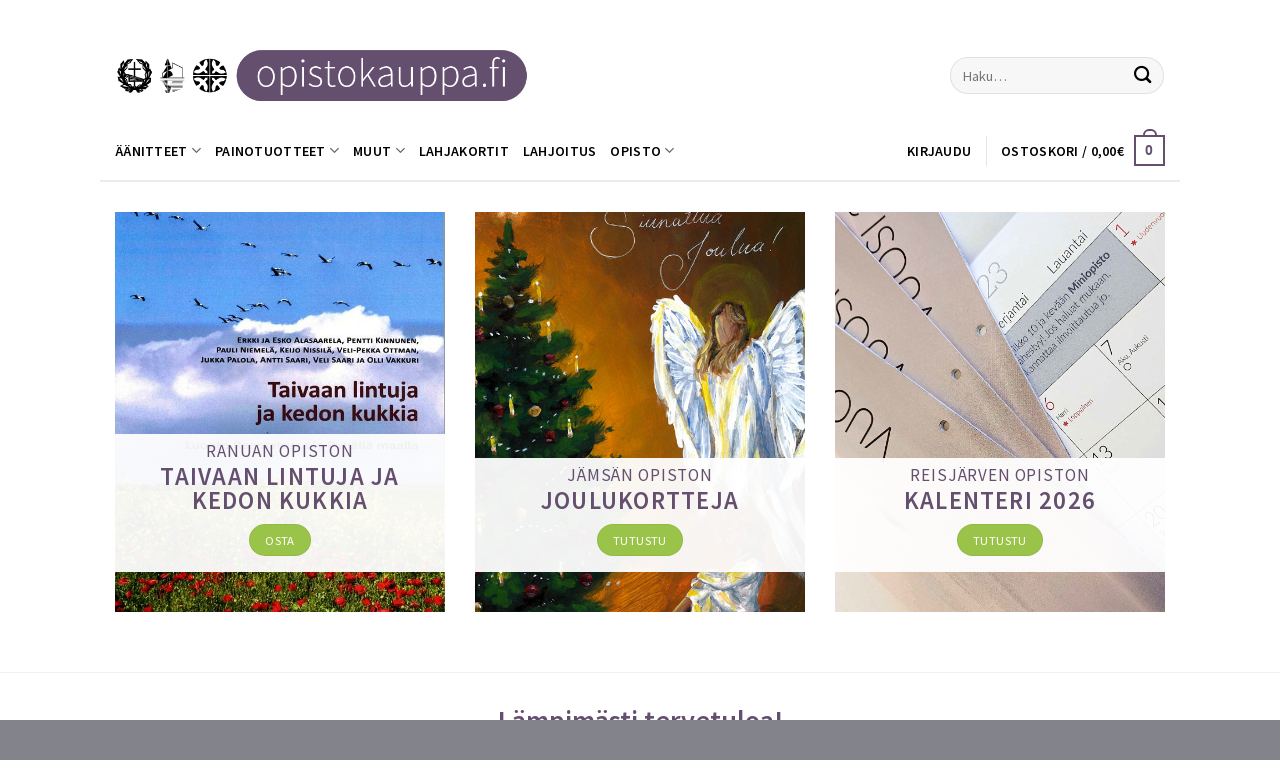

--- FILE ---
content_type: text/html; charset=UTF-8
request_url: https://www.opistokauppa.fi/
body_size: 23547
content:
<!DOCTYPE html>
<!--[if IE 9 ]> <html lang="fi" class="ie9 loading-site no-js"> <![endif]-->
<!--[if IE 8 ]> <html lang="fi" class="ie8 loading-site no-js"> <![endif]-->
<!--[if (gte IE 9)|!(IE)]><!--><html lang="fi" class="loading-site no-js"> <!--<![endif]-->
<head>
	<meta charset="UTF-8" />
	<meta name="viewport" content="width=device-width, initial-scale=1.0, maximum-scale=1.0, user-scalable=no" />

	<link rel="profile" href="http://gmpg.org/xfn/11" />
	<link rel="pingback" href="https://www.opistokauppa.fi/xmlrpc.php" />

	<script>(function(html){html.className = html.className.replace(/\bno-js\b/,'js')})(document.documentElement);</script>
<title>Opistokauppa</title>
<meta name='robots' content='max-image-preview:large' />
<link rel="alternate" type="application/rss+xml" title="Opistokauppa &raquo; syöte" href="https://www.opistokauppa.fi/feed/" />
<link rel="alternate" type="application/rss+xml" title="Opistokauppa &raquo; kommenttien syöte" href="https://www.opistokauppa.fi/comments/feed/" />
<script type="text/javascript">
/* <![CDATA[ */
window._wpemojiSettings = {"baseUrl":"https:\/\/s.w.org\/images\/core\/emoji\/15.0.3\/72x72\/","ext":".png","svgUrl":"https:\/\/s.w.org\/images\/core\/emoji\/15.0.3\/svg\/","svgExt":".svg","source":{"concatemoji":"https:\/\/www.opistokauppa.fi\/wp-includes\/js\/wp-emoji-release.min.js?ver=6.6.4"}};
/*! This file is auto-generated */
!function(i,n){var o,s,e;function c(e){try{var t={supportTests:e,timestamp:(new Date).valueOf()};sessionStorage.setItem(o,JSON.stringify(t))}catch(e){}}function p(e,t,n){e.clearRect(0,0,e.canvas.width,e.canvas.height),e.fillText(t,0,0);var t=new Uint32Array(e.getImageData(0,0,e.canvas.width,e.canvas.height).data),r=(e.clearRect(0,0,e.canvas.width,e.canvas.height),e.fillText(n,0,0),new Uint32Array(e.getImageData(0,0,e.canvas.width,e.canvas.height).data));return t.every(function(e,t){return e===r[t]})}function u(e,t,n){switch(t){case"flag":return n(e,"\ud83c\udff3\ufe0f\u200d\u26a7\ufe0f","\ud83c\udff3\ufe0f\u200b\u26a7\ufe0f")?!1:!n(e,"\ud83c\uddfa\ud83c\uddf3","\ud83c\uddfa\u200b\ud83c\uddf3")&&!n(e,"\ud83c\udff4\udb40\udc67\udb40\udc62\udb40\udc65\udb40\udc6e\udb40\udc67\udb40\udc7f","\ud83c\udff4\u200b\udb40\udc67\u200b\udb40\udc62\u200b\udb40\udc65\u200b\udb40\udc6e\u200b\udb40\udc67\u200b\udb40\udc7f");case"emoji":return!n(e,"\ud83d\udc26\u200d\u2b1b","\ud83d\udc26\u200b\u2b1b")}return!1}function f(e,t,n){var r="undefined"!=typeof WorkerGlobalScope&&self instanceof WorkerGlobalScope?new OffscreenCanvas(300,150):i.createElement("canvas"),a=r.getContext("2d",{willReadFrequently:!0}),o=(a.textBaseline="top",a.font="600 32px Arial",{});return e.forEach(function(e){o[e]=t(a,e,n)}),o}function t(e){var t=i.createElement("script");t.src=e,t.defer=!0,i.head.appendChild(t)}"undefined"!=typeof Promise&&(o="wpEmojiSettingsSupports",s=["flag","emoji"],n.supports={everything:!0,everythingExceptFlag:!0},e=new Promise(function(e){i.addEventListener("DOMContentLoaded",e,{once:!0})}),new Promise(function(t){var n=function(){try{var e=JSON.parse(sessionStorage.getItem(o));if("object"==typeof e&&"number"==typeof e.timestamp&&(new Date).valueOf()<e.timestamp+604800&&"object"==typeof e.supportTests)return e.supportTests}catch(e){}return null}();if(!n){if("undefined"!=typeof Worker&&"undefined"!=typeof OffscreenCanvas&&"undefined"!=typeof URL&&URL.createObjectURL&&"undefined"!=typeof Blob)try{var e="postMessage("+f.toString()+"("+[JSON.stringify(s),u.toString(),p.toString()].join(",")+"));",r=new Blob([e],{type:"text/javascript"}),a=new Worker(URL.createObjectURL(r),{name:"wpTestEmojiSupports"});return void(a.onmessage=function(e){c(n=e.data),a.terminate(),t(n)})}catch(e){}c(n=f(s,u,p))}t(n)}).then(function(e){for(var t in e)n.supports[t]=e[t],n.supports.everything=n.supports.everything&&n.supports[t],"flag"!==t&&(n.supports.everythingExceptFlag=n.supports.everythingExceptFlag&&n.supports[t]);n.supports.everythingExceptFlag=n.supports.everythingExceptFlag&&!n.supports.flag,n.DOMReady=!1,n.readyCallback=function(){n.DOMReady=!0}}).then(function(){return e}).then(function(){var e;n.supports.everything||(n.readyCallback(),(e=n.source||{}).concatemoji?t(e.concatemoji):e.wpemoji&&e.twemoji&&(t(e.twemoji),t(e.wpemoji)))}))}((window,document),window._wpemojiSettings);
/* ]]> */
</script>
<link rel='stylesheet' id='dashicons-css' href='https://www.opistokauppa.fi/wp-includes/css/dashicons.min.css?ver=6.6.4' type='text/css' media='all' />
<style id='dashicons-inline-css' type='text/css'>
[data-font="Dashicons"]:before {font-family: 'Dashicons' !important;content: attr(data-icon) !important;speak: none !important;font-weight: normal !important;font-variant: normal !important;text-transform: none !important;line-height: 1 !important;font-style: normal !important;-webkit-font-smoothing: antialiased !important;-moz-osx-font-smoothing: grayscale !important;}
</style>
<style id='wp-emoji-styles-inline-css' type='text/css'>

	img.wp-smiley, img.emoji {
		display: inline !important;
		border: none !important;
		box-shadow: none !important;
		height: 1em !important;
		width: 1em !important;
		margin: 0 0.07em !important;
		vertical-align: -0.1em !important;
		background: none !important;
		padding: 0 !important;
	}
</style>
<link rel='stylesheet' id='wp-block-library-css' href='https://www.opistokauppa.fi/wp-includes/css/dist/block-library/style.min.css?ver=6.6.4' type='text/css' media='all' />
<link rel='stylesheet' id='wc-blocks-vendors-style-css' href='https://www.opistokauppa.fi/wp-content/plugins/woocommerce/packages/woocommerce-blocks/build/wc-blocks-vendors-style.css?ver=7.2.2' type='text/css' media='all' />
<link rel='stylesheet' id='wc-blocks-style-css' href='https://www.opistokauppa.fi/wp-content/plugins/woocommerce/packages/woocommerce-blocks/build/wc-blocks-style.css?ver=7.2.2' type='text/css' media='all' />
<style id='classic-theme-styles-inline-css' type='text/css'>
/*! This file is auto-generated */
.wp-block-button__link{color:#fff;background-color:#32373c;border-radius:9999px;box-shadow:none;text-decoration:none;padding:calc(.667em + 2px) calc(1.333em + 2px);font-size:1.125em}.wp-block-file__button{background:#32373c;color:#fff;text-decoration:none}
</style>
<style id='global-styles-inline-css' type='text/css'>
:root{--wp--preset--aspect-ratio--square: 1;--wp--preset--aspect-ratio--4-3: 4/3;--wp--preset--aspect-ratio--3-4: 3/4;--wp--preset--aspect-ratio--3-2: 3/2;--wp--preset--aspect-ratio--2-3: 2/3;--wp--preset--aspect-ratio--16-9: 16/9;--wp--preset--aspect-ratio--9-16: 9/16;--wp--preset--color--black: #000000;--wp--preset--color--cyan-bluish-gray: #abb8c3;--wp--preset--color--white: #ffffff;--wp--preset--color--pale-pink: #f78da7;--wp--preset--color--vivid-red: #cf2e2e;--wp--preset--color--luminous-vivid-orange: #ff6900;--wp--preset--color--luminous-vivid-amber: #fcb900;--wp--preset--color--light-green-cyan: #7bdcb5;--wp--preset--color--vivid-green-cyan: #00d084;--wp--preset--color--pale-cyan-blue: #8ed1fc;--wp--preset--color--vivid-cyan-blue: #0693e3;--wp--preset--color--vivid-purple: #9b51e0;--wp--preset--gradient--vivid-cyan-blue-to-vivid-purple: linear-gradient(135deg,rgba(6,147,227,1) 0%,rgb(155,81,224) 100%);--wp--preset--gradient--light-green-cyan-to-vivid-green-cyan: linear-gradient(135deg,rgb(122,220,180) 0%,rgb(0,208,130) 100%);--wp--preset--gradient--luminous-vivid-amber-to-luminous-vivid-orange: linear-gradient(135deg,rgba(252,185,0,1) 0%,rgba(255,105,0,1) 100%);--wp--preset--gradient--luminous-vivid-orange-to-vivid-red: linear-gradient(135deg,rgba(255,105,0,1) 0%,rgb(207,46,46) 100%);--wp--preset--gradient--very-light-gray-to-cyan-bluish-gray: linear-gradient(135deg,rgb(238,238,238) 0%,rgb(169,184,195) 100%);--wp--preset--gradient--cool-to-warm-spectrum: linear-gradient(135deg,rgb(74,234,220) 0%,rgb(151,120,209) 20%,rgb(207,42,186) 40%,rgb(238,44,130) 60%,rgb(251,105,98) 80%,rgb(254,248,76) 100%);--wp--preset--gradient--blush-light-purple: linear-gradient(135deg,rgb(255,206,236) 0%,rgb(152,150,240) 100%);--wp--preset--gradient--blush-bordeaux: linear-gradient(135deg,rgb(254,205,165) 0%,rgb(254,45,45) 50%,rgb(107,0,62) 100%);--wp--preset--gradient--luminous-dusk: linear-gradient(135deg,rgb(255,203,112) 0%,rgb(199,81,192) 50%,rgb(65,88,208) 100%);--wp--preset--gradient--pale-ocean: linear-gradient(135deg,rgb(255,245,203) 0%,rgb(182,227,212) 50%,rgb(51,167,181) 100%);--wp--preset--gradient--electric-grass: linear-gradient(135deg,rgb(202,248,128) 0%,rgb(113,206,126) 100%);--wp--preset--gradient--midnight: linear-gradient(135deg,rgb(2,3,129) 0%,rgb(40,116,252) 100%);--wp--preset--font-size--small: 13px;--wp--preset--font-size--medium: 20px;--wp--preset--font-size--large: 36px;--wp--preset--font-size--x-large: 42px;--wp--preset--spacing--20: 0.44rem;--wp--preset--spacing--30: 0.67rem;--wp--preset--spacing--40: 1rem;--wp--preset--spacing--50: 1.5rem;--wp--preset--spacing--60: 2.25rem;--wp--preset--spacing--70: 3.38rem;--wp--preset--spacing--80: 5.06rem;--wp--preset--shadow--natural: 6px 6px 9px rgba(0, 0, 0, 0.2);--wp--preset--shadow--deep: 12px 12px 50px rgba(0, 0, 0, 0.4);--wp--preset--shadow--sharp: 6px 6px 0px rgba(0, 0, 0, 0.2);--wp--preset--shadow--outlined: 6px 6px 0px -3px rgba(255, 255, 255, 1), 6px 6px rgba(0, 0, 0, 1);--wp--preset--shadow--crisp: 6px 6px 0px rgba(0, 0, 0, 1);}:where(.is-layout-flex){gap: 0.5em;}:where(.is-layout-grid){gap: 0.5em;}body .is-layout-flex{display: flex;}.is-layout-flex{flex-wrap: wrap;align-items: center;}.is-layout-flex > :is(*, div){margin: 0;}body .is-layout-grid{display: grid;}.is-layout-grid > :is(*, div){margin: 0;}:where(.wp-block-columns.is-layout-flex){gap: 2em;}:where(.wp-block-columns.is-layout-grid){gap: 2em;}:where(.wp-block-post-template.is-layout-flex){gap: 1.25em;}:where(.wp-block-post-template.is-layout-grid){gap: 1.25em;}.has-black-color{color: var(--wp--preset--color--black) !important;}.has-cyan-bluish-gray-color{color: var(--wp--preset--color--cyan-bluish-gray) !important;}.has-white-color{color: var(--wp--preset--color--white) !important;}.has-pale-pink-color{color: var(--wp--preset--color--pale-pink) !important;}.has-vivid-red-color{color: var(--wp--preset--color--vivid-red) !important;}.has-luminous-vivid-orange-color{color: var(--wp--preset--color--luminous-vivid-orange) !important;}.has-luminous-vivid-amber-color{color: var(--wp--preset--color--luminous-vivid-amber) !important;}.has-light-green-cyan-color{color: var(--wp--preset--color--light-green-cyan) !important;}.has-vivid-green-cyan-color{color: var(--wp--preset--color--vivid-green-cyan) !important;}.has-pale-cyan-blue-color{color: var(--wp--preset--color--pale-cyan-blue) !important;}.has-vivid-cyan-blue-color{color: var(--wp--preset--color--vivid-cyan-blue) !important;}.has-vivid-purple-color{color: var(--wp--preset--color--vivid-purple) !important;}.has-black-background-color{background-color: var(--wp--preset--color--black) !important;}.has-cyan-bluish-gray-background-color{background-color: var(--wp--preset--color--cyan-bluish-gray) !important;}.has-white-background-color{background-color: var(--wp--preset--color--white) !important;}.has-pale-pink-background-color{background-color: var(--wp--preset--color--pale-pink) !important;}.has-vivid-red-background-color{background-color: var(--wp--preset--color--vivid-red) !important;}.has-luminous-vivid-orange-background-color{background-color: var(--wp--preset--color--luminous-vivid-orange) !important;}.has-luminous-vivid-amber-background-color{background-color: var(--wp--preset--color--luminous-vivid-amber) !important;}.has-light-green-cyan-background-color{background-color: var(--wp--preset--color--light-green-cyan) !important;}.has-vivid-green-cyan-background-color{background-color: var(--wp--preset--color--vivid-green-cyan) !important;}.has-pale-cyan-blue-background-color{background-color: var(--wp--preset--color--pale-cyan-blue) !important;}.has-vivid-cyan-blue-background-color{background-color: var(--wp--preset--color--vivid-cyan-blue) !important;}.has-vivid-purple-background-color{background-color: var(--wp--preset--color--vivid-purple) !important;}.has-black-border-color{border-color: var(--wp--preset--color--black) !important;}.has-cyan-bluish-gray-border-color{border-color: var(--wp--preset--color--cyan-bluish-gray) !important;}.has-white-border-color{border-color: var(--wp--preset--color--white) !important;}.has-pale-pink-border-color{border-color: var(--wp--preset--color--pale-pink) !important;}.has-vivid-red-border-color{border-color: var(--wp--preset--color--vivid-red) !important;}.has-luminous-vivid-orange-border-color{border-color: var(--wp--preset--color--luminous-vivid-orange) !important;}.has-luminous-vivid-amber-border-color{border-color: var(--wp--preset--color--luminous-vivid-amber) !important;}.has-light-green-cyan-border-color{border-color: var(--wp--preset--color--light-green-cyan) !important;}.has-vivid-green-cyan-border-color{border-color: var(--wp--preset--color--vivid-green-cyan) !important;}.has-pale-cyan-blue-border-color{border-color: var(--wp--preset--color--pale-cyan-blue) !important;}.has-vivid-cyan-blue-border-color{border-color: var(--wp--preset--color--vivid-cyan-blue) !important;}.has-vivid-purple-border-color{border-color: var(--wp--preset--color--vivid-purple) !important;}.has-vivid-cyan-blue-to-vivid-purple-gradient-background{background: var(--wp--preset--gradient--vivid-cyan-blue-to-vivid-purple) !important;}.has-light-green-cyan-to-vivid-green-cyan-gradient-background{background: var(--wp--preset--gradient--light-green-cyan-to-vivid-green-cyan) !important;}.has-luminous-vivid-amber-to-luminous-vivid-orange-gradient-background{background: var(--wp--preset--gradient--luminous-vivid-amber-to-luminous-vivid-orange) !important;}.has-luminous-vivid-orange-to-vivid-red-gradient-background{background: var(--wp--preset--gradient--luminous-vivid-orange-to-vivid-red) !important;}.has-very-light-gray-to-cyan-bluish-gray-gradient-background{background: var(--wp--preset--gradient--very-light-gray-to-cyan-bluish-gray) !important;}.has-cool-to-warm-spectrum-gradient-background{background: var(--wp--preset--gradient--cool-to-warm-spectrum) !important;}.has-blush-light-purple-gradient-background{background: var(--wp--preset--gradient--blush-light-purple) !important;}.has-blush-bordeaux-gradient-background{background: var(--wp--preset--gradient--blush-bordeaux) !important;}.has-luminous-dusk-gradient-background{background: var(--wp--preset--gradient--luminous-dusk) !important;}.has-pale-ocean-gradient-background{background: var(--wp--preset--gradient--pale-ocean) !important;}.has-electric-grass-gradient-background{background: var(--wp--preset--gradient--electric-grass) !important;}.has-midnight-gradient-background{background: var(--wp--preset--gradient--midnight) !important;}.has-small-font-size{font-size: var(--wp--preset--font-size--small) !important;}.has-medium-font-size{font-size: var(--wp--preset--font-size--medium) !important;}.has-large-font-size{font-size: var(--wp--preset--font-size--large) !important;}.has-x-large-font-size{font-size: var(--wp--preset--font-size--x-large) !important;}
:where(.wp-block-post-template.is-layout-flex){gap: 1.25em;}:where(.wp-block-post-template.is-layout-grid){gap: 1.25em;}
:where(.wp-block-columns.is-layout-flex){gap: 2em;}:where(.wp-block-columns.is-layout-grid){gap: 2em;}
:root :where(.wp-block-pullquote){font-size: 1.5em;line-height: 1.6;}
</style>
<link rel='stylesheet' id='contact-form-7-css' href='https://www.opistokauppa.fi/wp-content/plugins/contact-form-7/includes/css/styles.css?ver=5.5.6' type='text/css' media='all' />
<link rel='stylesheet' id='wc-checkout-sis-css-css' href='https://www.opistokauppa.fi/wp-content/plugins/wc-checkout-sis/assets/css/frontend/wc-checkout-sis.css?ver=2.0.3' type='text/css' media='all' />
<link rel='stylesheet' id='putiikki-css' href='https://www.opistokauppa.fi/wp-content/plugins/woocommerce-jplayer-product-sampler/skins/putiikki/putiikki.css?ver=6.6.4' type='text/css' media='all' />
<link rel='stylesheet' id='woojplayerstyles-css' href='https://www.opistokauppa.fi/wp-content/plugins/woocommerce-jplayer-product-sampler/assets/css/style.css?ver=6.6.4' type='text/css' media='all' />
<style id='woocommerce-inline-inline-css' type='text/css'>
.woocommerce form .form-row .required { visibility: visible; }
</style>
<link rel='stylesheet' id='woocommerce-nyp-css' href='https://www.opistokauppa.fi/wp-content/plugins/woocommerce-name-your-price/assets/css/name-your-price.css?ver=2.8.2' type='text/css' media='all' />
<link rel='stylesheet' id='woosb-frontend-css' href='https://www.opistokauppa.fi/wp-content/plugins/woo-product-bundle/assets/css/frontend.css?ver=6.2.0' type='text/css' media='all' />
<link rel='stylesheet' id='yith_ywdpd_frontend-css' href='https://www.opistokauppa.fi/wp-content/plugins/yith-woocommerce-dynamic-pricing-and-discounts-premium/assets/css/frontend.css?ver=6.6.4' type='text/css' media='all' />
<link rel='stylesheet' id='flatsome-icons-css' href='https://www.opistokauppa.fi/wp-content/themes/flatsome_new/assets/css/fl-icons.css?ver=3.3' type='text/css' media='all' />
<link rel='stylesheet' id='dokan-style-css' href='https://www.opistokauppa.fi/wp-content/plugins/dokan-lite/assets/css/style.css?ver=1652122358' type='text/css' media='all' />
<link rel='stylesheet' id='dokan-fontawesome-css' href='https://www.opistokauppa.fi/wp-content/plugins/dokan-lite/assets/vendors/font-awesome/font-awesome.min.css?ver=3.4.3' type='text/css' media='all' />
<link rel='stylesheet' id='flatsome-main-css' href='https://www.opistokauppa.fi/wp-content/themes/flatsome_new/assets/css/flatsome.css?ver=3.6.0' type='text/css' media='all' />
<link rel='stylesheet' id='flatsome-shop-css' href='https://www.opistokauppa.fi/wp-content/themes/flatsome_new/assets/css/flatsome-shop.css?ver=3.6.0' type='text/css' media='all' />
<link rel='stylesheet' id='flatsome-style-css' href='https://www.opistokauppa.fi/wp-content/themes/flatsome_new-child/style.css?ver=3.6.0' type='text/css' media='all' />
<script type="text/javascript">
            window._nslDOMReady = function (callback) {
                if ( document.readyState === "complete" || document.readyState === "interactive" ) {
                    callback();
                } else {
                    document.addEventListener( "DOMContentLoaded", callback );
                }
            };
            </script><script type="text/javascript" src="https://www.opistokauppa.fi/wp-includes/js/jquery/jquery.min.js?ver=3.7.1" id="jquery-core-js"></script>
<script type="text/javascript" src="https://www.opistokauppa.fi/wp-includes/js/jquery/jquery-migrate.min.js?ver=3.4.1" id="jquery-migrate-js"></script>
<script type="text/javascript" src="https://www.opistokauppa.fi/wp-content/plugins/dokan-lite/assets/vendors/magnific/jquery.magnific-popup.min.js?ver=3.4.3" id="dokan-popup-js"></script>
<script type="text/javascript" id="dokan-i18n-jed-js-extra">
/* <![CDATA[ */
var dokan = {"ajaxurl":"https:\/\/www.opistokauppa.fi\/wp-admin\/admin-ajax.php","nonce":"bf9709317b","ajax_loader":"https:\/\/www.opistokauppa.fi\/wp-content\/plugins\/dokan-lite\/assets\/images\/ajax-loader.gif","seller":{"available":"Available","notAvailable":"Not Available"},"delete_confirm":"Are you sure?","wrong_message":"Something went wrong. Please try again.","vendor_percentage":"100","commission_type":"percentage","rounding_precision":"6","mon_decimal_point":",","product_types":{"simple":"Simple","variable":"Variable","external":"External\/Affiliate product","grouped":"Group Product"},"loading_img":"https:\/\/www.opistokauppa.fi\/wp-content\/plugins\/dokan-lite\/assets\/images\/loading.gif","store_product_search_nonce":"ee5d0fc227","i18n_download_permission":"Are you sure you want to revoke access to this download?","i18n_download_access":"Could not grant access - the user may already have permission for this file or billing email is not set. Ensure the billing email is set, and the order has been saved.","maximum_tags_select_length":"-1","i18n_location_name":"Please provide a location name!","i18n_location_state":"Please provide a state!","i18n_country_name":"Please provide a country!","i18n_invalid":"Failed! Somthing went wrong","i18n_chat_message":"Facebook SDK is not found, or blocked by the browser. Can not initialize the chat.","i18n_sms_code":"Insert SMS code","i18n_gravater":"Upload a Photo","i18n_phone_number":"Insert Phone No.","all_categories":"All Categories","product_vendors_can_create_tags":"on","product_inline_edit_nonce":"0c2a3979f8","is_vendor_enabled":"","not_enable_message":"Error! Your account is not enabled for selling, please contact the admin","rest":{"root":"https:\/\/www.opistokauppa.fi\/wp-json\/","nonce":"dc8d6d5865","version":"dokan\/v1"},"api":null,"libs":[],"routeComponents":{"default":null},"routes":[],"urls":{"assetsUrl":"https:\/\/www.opistokauppa.fi\/wp-content\/plugins\/dokan-lite\/assets"}};
/* ]]> */
</script>
<script type="text/javascript" src="https://www.opistokauppa.fi/wp-content/plugins/dokan-lite/assets/vendors/i18n/jed.js?ver=3.4.3" id="dokan-i18n-jed-js"></script>
<script type="text/javascript" src="https://www.opistokauppa.fi/wp-content/plugins/dokan-lite/assets/vendors/sweetalert2/sweetalert2.all.min.js?ver=1652122358" id="dokan-sweetalert2-js"></script>
<script type="text/javascript" id="dokan-util-helper-js-extra">
/* <![CDATA[ */
var dokan_helper = {"i18n_date_format":"j.n.Y","i18n_time_format":"H:i","week_starts_day":"1"};
/* ]]> */
</script>
<script type="text/javascript" src="https://www.opistokauppa.fi/wp-content/plugins/dokan-lite/assets/js/helper.js?ver=1652122358" id="dokan-util-helper-js"></script>
<script type="text/javascript" src="https://www.opistokauppa.fi/wp-content/plugins/wc-checkout-sis/assets/js/frontend/wc-checkout-sis.js?ver=2.0.3" id="wc-checkout-sis-js-js"></script>
<script type="text/javascript" src="https://www.opistokauppa.fi/wp-content/plugins/woocommerce-jplayer-product-sampler/assets/js/jQuery.jPlayer.2.4.0/jquery.jplayer.min.js?ver=2.1.0" id="jplayer-js"></script>
<script type="text/javascript" src="https://www.opistokauppa.fi/wp-content/plugins/woocommerce-jplayer-product-sampler/assets/js/jQuery.jPlayer.2.4.0/add-on/jplayer.playlist.min.js?ver=6.6.4" id="woojplayerplaylist-js"></script>
<link rel="https://api.w.org/" href="https://www.opistokauppa.fi/wp-json/" /><link rel="alternate" title="JSON" type="application/json" href="https://www.opistokauppa.fi/wp-json/wp/v2/pages/15" /><link rel="EditURI" type="application/rsd+xml" title="RSD" href="https://www.opistokauppa.fi/xmlrpc.php?rsd" />
<meta name="generator" content="WordPress 6.6.4" />
<meta name="generator" content="WooCommerce 6.4.1" />
<link rel="canonical" href="https://www.opistokauppa.fi/" />
<link rel='shortlink' href='https://www.opistokauppa.fi/' />
<link rel="alternate" title="oEmbed (JSON)" type="application/json+oembed" href="https://www.opistokauppa.fi/wp-json/oembed/1.0/embed?url=https%3A%2F%2Fwww.opistokauppa.fi%2F" />
<link rel="alternate" title="oEmbed (XML)" type="text/xml+oembed" href="https://www.opistokauppa.fi/wp-json/oembed/1.0/embed?url=https%3A%2F%2Fwww.opistokauppa.fi%2F&#038;format=xml" />
<style>.bg{opacity: 0; transition: opacity 1s; -webkit-transition: opacity 1s;} .bg-loaded{opacity: 1;}</style><!--[if IE]><link rel="stylesheet" type="text/css" href="https://www.opistokauppa.fi/wp-content/themes/flatsome_new/assets/css/ie-fallback.css"><script src="//cdnjs.cloudflare.com/ajax/libs/html5shiv/3.6.1/html5shiv.js"></script><script>var head = document.getElementsByTagName('head')[0],style = document.createElement('style');style.type = 'text/css';style.styleSheet.cssText = ':before,:after{content:none !important';head.appendChild(style);setTimeout(function(){head.removeChild(style);}, 0);</script><script src="https://www.opistokauppa.fi/wp-content/themes/flatsome_new/assets/libs/ie-flexibility.js"></script><![endif]-->    <script type="text/javascript">
    WebFontConfig = {
      google: { families: [ "Source+Sans+Pro:regular,600","Source+Sans+Pro:regular,300","Source+Sans+Pro:regular,600","Dancing+Script", ] }
    };
    (function() {
      var wf = document.createElement('script');
      wf.src = 'https://ajax.googleapis.com/ajax/libs/webfont/1/webfont.js';
      wf.type = 'text/javascript';
      wf.async = 'true';
      var s = document.getElementsByTagName('script')[0];
      s.parentNode.insertBefore(wf, s);
    })(); </script>
  <!-- Global site tag (gtag.js) - Google Analytics -->
<script async src="https://www.googletagmanager.com/gtag/js?id=UA-26295271-3"></script>
<script>
  window.dataLayer = window.dataLayer || [];
  function gtag(){dataLayer.push(arguments);}
  gtag('js', new Date());

  gtag('config', 'UA-26295271-3');
</script>	<noscript><style>.woocommerce-product-gallery{ opacity: 1 !important; }</style></noscript>
				<script  type="text/javascript">
				!function(f,b,e,v,n,t,s){if(f.fbq)return;n=f.fbq=function(){n.callMethod?
					n.callMethod.apply(n,arguments):n.queue.push(arguments)};if(!f._fbq)f._fbq=n;
					n.push=n;n.loaded=!0;n.version='2.0';n.queue=[];t=b.createElement(e);t.async=!0;
					t.src=v;s=b.getElementsByTagName(e)[0];s.parentNode.insertBefore(t,s)}(window,
					document,'script','https://connect.facebook.net/en_US/fbevents.js');
			</script>
			<!-- WooCommerce Facebook Integration Begin -->
			<script  type="text/javascript">

				fbq('init', '366683637400003', {}, {
    "agent": "woocommerce-6.4.1-2.6.13"
});

				fbq( 'track', 'PageView', {
    "source": "woocommerce",
    "version": "6.4.1",
    "pluginVersion": "2.6.13"
} );

				document.addEventListener( 'DOMContentLoaded', function() {
					jQuery && jQuery( function( $ ) {
						// Insert placeholder for events injected when a product is added to the cart through AJAX.
						$( document.body ).append( '<div class=\"wc-facebook-pixel-event-placeholder\"></div>' );
					} );
				}, false );

			</script>
			<!-- WooCommerce Facebook Integration End -->
			
	<style>
		#applepay:hover,
		.checkout_provider_button:hover,
		.wb-paytrail-maksutavat-tokenized-payment-method-title:hover,
		.bank-button:hover { 
			outline: 1px solid #0079c1		}

		.checkout_provider_button-border,
		.paytrail_card_selected,
		.bank-button-border {
			outline: 1px solid #0079c1		}

		.paytrail_kassa_payment_button_title_wrapper {
			background: #ebebeb !important;
			color: #323232 !important;
		}

		.wb_paytrail_collector_calculator_wrap {
			background: #082229 !important;
			color: #ffffff !important;
		}

		#wb_paytrail_collector_erittely {
			color: #082229 !important;
		}

		table.collector_table {
			border: 1px solid #082229 !important;
		}
	</style>

<style id="custom-css" type="text/css">:root {--primary-color: #654f6f;}/* Site Width */.header-main{height: 91px}#logo img{max-height: 91px}#logo{width:414px;}.header-bottom{min-height: 43px}.header-top{min-height: 30px}.transparent .header-main{height: 30px}.transparent #logo img{max-height: 30px}.has-transparent + .page-title:first-of-type,.has-transparent + #main > .page-title,.has-transparent + #main > div > .page-title,.has-transparent + #main .page-header-wrapper:first-of-type .page-title{padding-top: 110px;}.header.show-on-scroll,.stuck .header-main{height:70px!important}.stuck #logo img{max-height: 70px!important}.search-form{ width: 100%;}.header-bg-color, .header-wrapper {background-color: rgba(255,255,255,0.9)}.header-bottom {background-color: #ffffff}.header-main .nav > li > a{line-height: 16px }.stuck .header-main .nav > li > a{line-height: 50px }.header-bottom-nav > li > a{line-height: 16px }@media (max-width: 549px) {.header-main{height: 70px}#logo img{max-height: 70px}}.header-top{background-color:#ffffff!important;}/* Color */.accordion-title.active, .has-icon-bg .icon .icon-inner,.logo a, .primary.is-underline, .primary.is-link, .badge-outline .badge-inner, .nav-outline > li.active> a,.nav-outline >li.active > a, .cart-icon strong,[data-color='primary'], .is-outline.primary{color: #654f6f;}/* Color !important */[data-text-color="primary"]{color: #654f6f!important;}/* Background */.scroll-to-bullets a,.featured-title, .label-new.menu-item > a:after, .nav-pagination > li > .current,.nav-pagination > li > span:hover,.nav-pagination > li > a:hover,.has-hover:hover .badge-outline .badge-inner,button[type="submit"], .button.wc-forward:not(.checkout):not(.checkout-button), .button.submit-button, .button.primary:not(.is-outline),.featured-table .title,.is-outline:hover, .has-icon:hover .icon-label,.nav-dropdown-bold .nav-column li > a:hover, .nav-dropdown.nav-dropdown-bold > li > a:hover, .nav-dropdown-bold.dark .nav-column li > a:hover, .nav-dropdown.nav-dropdown-bold.dark > li > a:hover, .is-outline:hover, .tagcloud a:hover,.grid-tools a, input[type='submit']:not(.is-form), .box-badge:hover .box-text, input.button.alt,.nav-box > li > a:hover,.nav-box > li.active > a,.nav-pills > li.active > a ,.current-dropdown .cart-icon strong, .cart-icon:hover strong, .nav-line-bottom > li > a:before, .nav-line-grow > li > a:before, .nav-line > li > a:before,.banner, .header-top, .slider-nav-circle .flickity-prev-next-button:hover svg, .slider-nav-circle .flickity-prev-next-button:hover .arrow, .primary.is-outline:hover, .button.primary:not(.is-outline), input[type='submit'].primary, input[type='submit'].primary, input[type='reset'].button, input[type='button'].primary, .badge-inner{background-color: #654f6f;}/* Border */.nav-vertical.nav-tabs > li.active > a,.scroll-to-bullets a.active,.nav-pagination > li > .current,.nav-pagination > li > span:hover,.nav-pagination > li > a:hover,.has-hover:hover .badge-outline .badge-inner,.accordion-title.active,.featured-table,.is-outline:hover, .tagcloud a:hover,blockquote, .has-border, .cart-icon strong:after,.cart-icon strong,.blockUI:before, .processing:before,.loading-spin, .slider-nav-circle .flickity-prev-next-button:hover svg, .slider-nav-circle .flickity-prev-next-button:hover .arrow, .primary.is-outline:hover{border-color: #654f6f}.nav-tabs > li.active > a{border-top-color: #654f6f}.widget_shopping_cart_content .blockUI.blockOverlay:before { border-left-color: #654f6f }.woocommerce-checkout-review-order .blockUI.blockOverlay:before { border-left-color: #654f6f }/* Fill */.slider .flickity-prev-next-button:hover svg,.slider .flickity-prev-next-button:hover .arrow{fill: #654f6f;}/* Background Color */[data-icon-label]:after, .secondary.is-underline:hover,.secondary.is-outline:hover,.icon-label,.button.secondary:not(.is-outline),.button.alt:not(.is-outline), .badge-inner.on-sale, .button.checkout, .single_add_to_cart_button{ background-color:#99c449; }/* Color */.secondary.is-underline,.secondary.is-link, .secondary.is-outline,.stars a.active, .star-rating:before, .woocommerce-page .star-rating:before,.star-rating span:before, .color-secondary{color: #99c449}/* Color !important */[data-text-color="secondary"]{color: #99c449!important;}/* Border */.secondary.is-outline:hover{border-color:#99c449}.success.is-underline:hover,.success.is-outline:hover,.success{background-color: #99c449}.success-color, .success.is-link, .success.is-outline{color: #99c449;}.success-border{border-color: #99c449!important;}body{font-size: 110%;}@media screen and (max-width: 549px){body{font-size: 100%;}}body{font-family:"Source Sans Pro", sans-serif}body{font-weight: 300}body{color: #000000}.nav > li > a {font-family:"Source Sans Pro", sans-serif;}.nav > li > a {font-weight: 600;}h1,h2,h3,h4,h5,h6,.heading-font, .off-canvas-center .nav-sidebar.nav-vertical > li > a{font-family: "Source Sans Pro", sans-serif;}h1,h2,h3,h4,h5,h6,.heading-font,.banner h1,.banner h2{font-weight: 600;}h1,h2,h3,h4,h5,h6,.heading-font{color: #654f6f;}.alt-font{font-family: "Dancing Script", sans-serif;}.header:not(.transparent) .header-nav.nav > li > a {color: #000000;}.header:not(.transparent) .header-nav.nav > li > a:hover,.header:not(.transparent) .header-nav.nav > li.active > a,.header:not(.transparent) .header-nav.nav > li.current > a,.header:not(.transparent) .header-nav.nav > li > a.active,.header:not(.transparent) .header-nav.nav > li > a.current{color: #372554;}.header-nav.nav-line-bottom > li > a:before,.header-nav.nav-line-grow > li > a:before,.header-nav.nav-line > li > a:before,.header-nav.nav-box > li > a:hover,.header-nav.nav-box > li.active > a,.header-nav.nav-pills > li > a:hover,.header-nav.nav-pills > li.active > a{color:#FFF!important;background-color: #372554;}a{color: #777777;}.badge-inner.new-bubble{background-color: #654f6f}@media screen and (min-width: 550px){.products .box-vertical .box-image{min-width: 247px!important;width: 247px!important;}}.footer-1{background-color: #fff}.footer-2{background-color: #83848b}.absolute-footer, html{background-color: #83848b}button[name='update_cart'] { display: none; }/* Custom CSS */.joulu a {color:#e50022!important;}.product-tabs>.shipping_tab {display:none;}.product-tabs>.more_seller_product_tab {display:none;}.noborder {border-top:none!important;}#footer .menu {max-width:250px;}.dokan-single-store .profile-frame.profile-frame-no-banner .profile-layout-layout3 .profile-info-summery-wrapper .profile-info-summery .profile-info-head {width:20%;}.dokan-single-store .profile-frame.profile-frame-no-banner .profile-layout-layout3 .profile-info-summery-wrapper .profile-info-summery .profile-info-head .profile-img img {border:0;}.dokan-single-store .profile-frame.profile-frame-no-banner .profile-layout-layout3 .profile-info-summery-wrapper .profile-info-summery .profile-info .dokan-store-info li {margin-bottom:0}.dokan-single-store .profile-frame.profile-frame-no-banner .profile-layout-layout3 .profile-info-summery-wrapper .profile-info-summery .profile-info .store-social-wrapper {clear:both;}.dokan-share-btn-wrap {display:none!important;}.dokan-single-store .dokan-store-tabs ul li {margin-bottom:0;}.dokan-store-tabs {display:none;}.dokan-single-store .profile-frame.profile-frame-no-banner {margin-bottom:30px;}.dokan-single-store .profile-frame.profile-frame-no-banner .profile-layout-layout3 .profile-info-summery-wrapper .profile-info-summery {border:0;}.dokan-category-menu #cat-drop-stack > ul li a .caret-icon {display:none;}.dokan-category-menu ul li {display:flex; border-top: 1px solid #ececec; margin-bottom:0; flex-flow: row wrap;}.dokan-category-menu ul li:first-child {border-top:0;}.dokan-category-menu #cat-drop-stack > ul li a {font-size:1em; display:inline-block; flex:1; border-bottom:0!important; padding:6px 0; margin:0!important;}.dokan-category-menu #cat-drop-stack > ul li.parent-cat-wrap ul.level-0 {border-left: 1px solid #ddd;margin: 0 0 10px 3px;padding-left: 15px;width: 100%; background-color:#fff;}.dokan-category-menu .level-0 li {border-top:0;}.dokan-category-menu #cat-drop-stack > ul.children li.parent-cat-wrap a {font-size:0.9em;}.dokan-category-menu {border:0;}.dokan-category-menu h3.widget-title {background-color:#fff; border:0; padding:0;}.dokan-modal footer {padding:5px}.dokan-modal button {margin-bottom:0; margin-right:0;}.wide-nav>.container {border-bottom: 2px solid #ececec;}/* Custom CSS Mobile */@media (max-width: 549px){#dokan-secondary {width: 100%;float: left;padding-left: 15px;padding-right: 15px;}#dokan-primary {width: 100%;float: left;padding-left: 15px;padding-right: 15px;}.dokan-single-store .profile-frame.profile-frame-no-banner .profile-layout-layout3 .profile-info-summery-wrapper .profile-info-summery .profile-info-head {width:100%;}.dokan-single-store .profile-frame .profile-info-box .profile-info-summery-wrapper .profile-info-summery .profile-info-head .profile-img {text-align:left;}.dokan-single-store .profile-frame.profile-frame-no-banner .profile-layout-layout3 .profile-info-summery-wrapper .profile-info-summery .profile-info {width:100%;}.dokan-single-store .profile-frame.profile-frame-no-banner .profile-layout-layout3 .profile-info-summery-wrapper .profile-info-summery {padding:0;}}.label-new.menu-item > a:after{content:"Uusi";}.label-hot.menu-item > a:after{content:"Hot";}.label-sale.menu-item > a:after{content:"Ale";}.label-popular.menu-item > a:after{content:"Popular";}</style><style id="infinite-scroll-css" type="text/css">.page-load-status,.woocommerce-pagination {display: none;}</style></head>

<body class="home page-template page-template-page-blank page-template-page-blank-php page page-id-15 theme-flatsome_new woocommerce-no-js full-width box-shadow lightbox nav-dropdown-has-arrow dokan-theme-flatsome_new">

<a class="skip-link screen-reader-text" href="#main">Skip to content</a>

<div id="wrapper">


<header id="header" class="header has-sticky sticky-jump">
   <div class="header-wrapper">
	<div id="top-bar" class="header-top hide-for-sticky">
    <div class="flex-row container">
      <div class="flex-col hide-for-medium flex-left">
          <ul class="nav nav-left medium-nav-center nav-small  nav-divided">
              <li class="html custom html_topbar_left"><span class="uppercase"></span></li>          </ul>
      </div><!-- flex-col left -->

      <div class="flex-col hide-for-medium flex-center">
          <ul class="nav nav-center nav-small  nav-divided">
                        </ul>
      </div><!-- center -->

      <div class="flex-col hide-for-medium flex-right">
         <ul class="nav top-bar-nav nav-right nav-small  nav-divided">
              <li class="html header-social-icons ml-0">
	<div class="social-icons follow-icons " ><a href="http://url" target="_blank" data-label="Facebook"  rel="noopener noreferrer nofollow" class="icon plain facebook tooltip" title="Follow on Facebook"><i class="icon-facebook" ></i></a><a href="http://url" target="_blank" rel="noopener noreferrer nofollow" data-label="Instagram" class="icon plain  instagram tooltip" title="Follow on Instagram"><i class="icon-instagram" ></i></a><a href="http://url" target="_blank"  data-label="Twitter"  rel="noopener noreferrer nofollow" class="icon plain  twitter tooltip" title="Follow on Twitter"><i class="icon-twitter" ></i></a><a href="mailto:your@email" data-label="E-mail"  rel="nofollow" class="icon plain  email tooltip" title="Send us an email"><i class="icon-envelop" ></i></a></div></li>          </ul>
      </div><!-- .flex-col right -->

            <div class="flex-col show-for-medium flex-grow">
          <ul class="nav nav-center nav-small mobile-nav  nav-divided">
              <li class="html custom html_topbar_left"><span class="uppercase"></span></li>          </ul>
      </div>
      
    </div><!-- .flex-row -->
</div><!-- #header-top -->
<div id="masthead" class="header-main hide-for-sticky">
      <div class="header-inner flex-row container logo-left medium-logo-center" role="navigation">

          <!-- Logo -->
          <div id="logo" class="flex-col logo">
            <!-- Header logo -->
<a href="https://www.opistokauppa.fi/" title="Opistokauppa" rel="home">
    <img width="414" height="91" src="https://www.opistokauppa.fi/wp-content/uploads/sites/16/2018/06/opistokauppafi.png" class="header_logo header-logo" alt="Opistokauppa"/><img  width="414" height="91" src="https://www.opistokauppa.fi/wp-content/uploads/sites/16/2018/06/opistokauppafi.png" class="header-logo-dark" alt="Opistokauppa"/></a>
          </div>

          <!-- Mobile Left Elements -->
          <div class="flex-col show-for-medium flex-left">
            <ul class="mobile-nav nav nav-left ">
              <li class="nav-icon has-icon">
  		<a href="#" data-open="#main-menu" data-pos="left" data-bg="main-menu-overlay" data-color="" class="is-small" aria-controls="main-menu" aria-expanded="false">
		
		  <i class="icon-menu" ></i>
		  		</a>
	</li>            </ul>
          </div>

          <!-- Left Elements -->
          <div class="flex-col hide-for-medium flex-left
            flex-grow">
            <ul class="header-nav header-nav-main nav nav-left  nav-uppercase" >
                          </ul>
          </div>

          <!-- Right Elements -->
          <div class="flex-col hide-for-medium flex-right">
            <ul class="header-nav header-nav-main nav nav-right  nav-uppercase">
              <li class="header-search-form search-form html relative has-icon">
	<div class="header-search-form-wrapper">
		<div class="searchform-wrapper ux-search-box relative form-flat is-normal"><form role="search" method="get" class="searchform" action="https://www.opistokauppa.fi/">
		<div class="flex-row relative">
									<div class="flex-col flex-grow">
			  <input type="search" class="search-field mb-0" name="s" value="" placeholder="Haku&hellip;" />
		    <input type="hidden" name="post_type" value="product" />
        			</div><!-- .flex-col -->
			<div class="flex-col">
				<button type="submit" class="ux-search-submit submit-button secondary button icon mb-0">
					<i class="icon-search" ></i>				</button>
			</div><!-- .flex-col -->
		</div><!-- .flex-row -->
	 <div class="live-search-results text-left z-top"></div>
</form>
</div>	</div>
</li>            </ul>
          </div>

          <!-- Mobile Right Elements -->
          <div class="flex-col show-for-medium flex-right">
            <ul class="mobile-nav nav nav-right ">
              <li class="cart-item has-icon">

      <a href="https://www.opistokauppa.fi/ostoskori/" class="header-cart-link off-canvas-toggle nav-top-link is-small" data-open="#cart-popup" data-class="off-canvas-cart" title="Ostoskori" data-pos="right">
  
    <span class="cart-icon image-icon">
    <strong>0</strong>
  </span> 
  </a>


  <!-- Cart Sidebar Popup -->
  <div id="cart-popup" class="mfp-hide widget_shopping_cart">
  <div class="cart-popup-inner inner-padding">
      <div class="cart-popup-title text-center">
          <h4 class="uppercase">Ostoskori</h4>
          <div class="is-divider"></div>
      </div>
      <div class="widget_shopping_cart_content">
          

	<p class="woocommerce-mini-cart__empty-message">Ostoskori on tyhjä.</p>


      </div>
             <div class="cart-sidebar-content relative"></div>  </div>
  </div>

</li>
            </ul>
          </div>

      </div><!-- .header-inner -->
     
      </div><!-- .header-main --><div id="wide-nav" class="header-bottom wide-nav hide-for-medium">
    <div class="flex-row container">

                        <div class="flex-col hide-for-medium flex-left">
                <ul class="nav header-nav header-bottom-nav nav-left  nav-uppercase">
                    <li id="menu-item-3371" class="menu-item menu-item-type-taxonomy menu-item-object-product_cat menu-item-has-children  menu-item-3371 has-dropdown"><a href="https://www.opistokauppa.fi/aanitteet/" class="nav-top-link">Äänitteet<i class="icon-angle-down" ></i></a>
<ul class='nav-dropdown nav-dropdown-default'>
	<li id="menu-item-3372" class="menu-item menu-item-type-taxonomy menu-item-object-product_cat  menu-item-3372"><a href="https://www.opistokauppa.fi/opisto-cdt-aanitteet/">Opisto-cd:t</a></li>
	<li id="menu-item-3373" class="menu-item menu-item-type-taxonomy menu-item-object-product_cat  menu-item-3373"><a href="https://www.opistokauppa.fi/mp3-albumit-aanitteet/">MP3-albumit</a></li>
	<li id="menu-item-3374" class="menu-item menu-item-type-taxonomy menu-item-object-product_cat  menu-item-3374"><a href="https://www.opistokauppa.fi/joululaulut/">Joululaulut</a></li>
	<li id="menu-item-3586" class="menu-item menu-item-type-taxonomy menu-item-object-product_cat  menu-item-3586"><a href="https://www.opistokauppa.fi/muut-aanitteet/">Muut äänitteet</a></li>
</ul>
</li>
<li id="menu-item-4313" class="menu-item menu-item-type-taxonomy menu-item-object-product_cat menu-item-has-children  menu-item-4313 has-dropdown"><a href="https://www.opistokauppa.fi/painotuotteet/" class="nav-top-link">Painotuotteet<i class="icon-angle-down" ></i></a>
<ul class='nav-dropdown nav-dropdown-default'>
	<li id="menu-item-3602" class="menu-item menu-item-type-taxonomy menu-item-object-product_cat  menu-item-3602"><a href="https://www.opistokauppa.fi/kirjat/">Kirjat</a></li>
	<li id="menu-item-4314" class="menu-item menu-item-type-taxonomy menu-item-object-product_cat  menu-item-4314"><a href="https://www.opistokauppa.fi/kalenterit/">Kalenterit</a></li>
	<li id="menu-item-3367" class="menu-item menu-item-type-taxonomy menu-item-object-product_cat  menu-item-3367"><a href="https://www.opistokauppa.fi/joulukortit/">Joulukortit</a></li>
	<li id="menu-item-3377" class="menu-item menu-item-type-taxonomy menu-item-object-product_cat  menu-item-3377"><a href="https://www.opistokauppa.fi/muut-kortit/">Muut kortit</a></li>
</ul>
</li>
<li id="menu-item-3378" class="menu-item menu-item-type-taxonomy menu-item-object-product_cat menu-item-has-children  menu-item-3378 has-dropdown"><a href="https://www.opistokauppa.fi/muut/" class="nav-top-link">Muut<i class="icon-angle-down" ></i></a>
<ul class='nav-dropdown nav-dropdown-default'>
	<li id="menu-item-3585" class="menu-item menu-item-type-taxonomy menu-item-object-product_cat  menu-item-3585"><a href="https://www.opistokauppa.fi/sisustus/">Sisustus</a></li>
	<li id="menu-item-3708" class="menu-item menu-item-type-taxonomy menu-item-object-product_cat  menu-item-3708"><a href="https://www.opistokauppa.fi/pelit/">Pelit</a></li>
	<li id="menu-item-4805" class="menu-item menu-item-type-taxonomy menu-item-object-product_cat  menu-item-4805"><a href="https://www.opistokauppa.fi/verkkokurssit/">Verkkokurssit</a></li>
	<li id="menu-item-3370" class="menu-item menu-item-type-taxonomy menu-item-object-product_cat  menu-item-3370"><a href="https://www.opistokauppa.fi/vuokraus/">Vuokraus</a></li>
</ul>
</li>
<li id="menu-item-3375" class="menu-item menu-item-type-taxonomy menu-item-object-product_cat  menu-item-3375"><a href="https://www.opistokauppa.fi/lahjakortit/" class="nav-top-link">Lahjakortit</a></li>
<li id="menu-item-3368" class="menu-item menu-item-type-taxonomy menu-item-object-product_cat  menu-item-3368"><a href="https://www.opistokauppa.fi/lahjoitus/" class="nav-top-link">Lahjoitus</a></li>
<li id="menu-item-3588" class="menu-item menu-item-type-custom menu-item-object-custom menu-item-has-children  menu-item-3588 has-dropdown"><a href="#" class="nav-top-link">Opisto<i class="icon-angle-down" ></i></a>
<ul class='nav-dropdown nav-dropdown-default'>
	<li id="menu-item-3591" class="menu-item menu-item-type-custom menu-item-object-custom  menu-item-3591"><a href="/kauppias/jamsa">Jämsän tuotteet</a></li>
	<li id="menu-item-3590" class="menu-item menu-item-type-custom menu-item-object-custom  menu-item-3590"><a href="/kauppias/ranua">Ranuan tuotteet</a></li>
	<li id="menu-item-3589" class="menu-item menu-item-type-custom menu-item-object-custom  menu-item-3589"><a href="/kauppias/reisjarvi">Reisjärven tuotteet</a></li>
</ul>
</li>
                </ul>
            </div><!-- flex-col -->
            
            
                        <div class="flex-col hide-for-medium flex-right flex-grow">
              <ul class="nav header-nav header-bottom-nav nav-right  nav-uppercase">
                   <li class="account-item has-icon
    "
>

<a href="https://www.opistokauppa.fi/oma-tili/"
    class="nav-top-link nav-top-not-logged-in "
    data-open="#login-form-popup"  >
    <span>
    Kirjaudu      </span>
  
</a><!-- .account-login-link -->



</li>
<li class="header-divider"></li><li class="cart-item has-icon has-dropdown">

<a href="https://www.opistokauppa.fi/ostoskori/" title="Ostoskori" class="header-cart-link is-small">


<span class="header-cart-title">
   Ostoskori   /      <span class="cart-price"><span class="woocommerce-Price-amount amount"><bdi>0,00<span class="woocommerce-Price-currencySymbol">&euro;</span></bdi></span></span>
  </span>

    <span class="cart-icon image-icon">
    <strong>0</strong>
  </span>
  </a>

 <ul class="nav-dropdown nav-dropdown-default">
    <li class="html widget_shopping_cart">
      <div class="widget_shopping_cart_content">
        

	<p class="woocommerce-mini-cart__empty-message">Ostoskori on tyhjä.</p>


      </div>
    </li>
     </ul><!-- .nav-dropdown -->

</li>
              </ul>
            </div><!-- flex-col -->
            
            
    </div><!-- .flex-row -->
</div><!-- .header-bottom -->

<div class="header-bg-container fill"><div class="header-bg-image fill"></div><div class="header-bg-color fill"></div></div><!-- .header-bg-container -->   </div><!-- header-wrapper-->
</header>


<main id="main" class="">


<div id="content" role="main" class="content-area">

		
				<section class="section" id="section_986418830">
		<div class="bg section-bg fill bg-fill  bg-loaded" >

			
			<div class="section-bg-overlay absolute fill"></div>
			

		</div><!-- .section-bg -->

		<div class="section-content relative">
			
<div class="row"  id="row-1259934517">
<div class="col medium-4 small-12 large-4"  ><div class="col-inner"  >

  <div class="banner has-hover" id="banner-2116637129">
          <div class="banner-inner fill">
        <div class="banner-bg fill" >
            <div class="bg fill bg-fill "></div>
                                    
                    </div><!-- bg-layers -->
        <div class="banner-layers container">
            <a href="https://www.opistokauppa.fi/tuote/suurarpajaiset/"target="_blank" rel="noopener noreferrer"class="fill"><div class="fill banner-link"></div></a>            
   <div id="text-box-599030360" class="text-box banner-layer x50 md-x50 lg-x50 y90 md-y90 lg-y90 res-text">
                                <div class="text ">
              
              <div class="text-inner text-center">
                  
<h3 class="uppercase">RANUAN OPISTON</h3>
<h2 class="uppercase">Taivaan lintuja ja kedon kukkia</h2>
<a href="https://www.opistokauppa.fi/tuote/taivaan-lintuja-ja-kedon-kukkia-3/" target="_self" class="button secondary is-xlarge"  style="border-radius:99px;">
    <span>OSTA</span>
  </a>

              </div>
           </div><!-- text-box-inner -->
                            
<style scope="scope">

#text-box-599030360 .text {
  background-color: rgba(255, 255, 255, 0.94);
  font-size: 100%;
}
#text-box-599030360 .text-inner {
  padding: 5px 30px 10px 30px;
}
#text-box-599030360 {
  width: 100%;
}
</style>
    </div><!-- text-box -->
 
        </div><!-- .banner-layers -->
      </div><!-- .banner-inner -->

            
<style scope="scope">

#banner-2116637129 {
  padding-top: 400px;
}
#banner-2116637129 .bg.bg-loaded {
  background-image: url(https://www.opistokauppa.fi/wp-content/uploads/sites/16/2025/11/2025-11-07_page-0001-620x800.jpg);
}
</style>
  </div><!-- .banner -->


</div></div>
<div class="col medium-4 small-12 large-4"  ><div class="col-inner"  >

  <div class="banner has-hover" id="banner-625946449">
          <div class="banner-inner fill">
        <div class="banner-bg fill" >
            <div class="bg fill bg-fill "></div>
                                    
                    </div><!-- bg-layers -->
        <div class="banner-layers container">
            <div class="fill banner-link"></div>            
   <div id="text-box-622306794" class="text-box banner-layer x50 md-x50 lg-x50 y90 md-y90 lg-y90 res-text">
                                <div class="text ">
              
              <div class="text-inner text-center">
                  
<h3 class="uppercase">JÄMSÄN OPISTON</h3>
<h2 class="uppercase"><strong>JOULUKORTTEJA</strong></h2>
<a href="https://www.opistokauppa.fi/tuote/joulukorttilajitelma/" target="_self" class="button secondary is-xlarge"  style="border-radius:99px;">
    <span>TUTUSTU</span>
  </a>

              </div>
           </div><!-- text-box-inner -->
                            
<style scope="scope">

#text-box-622306794 .text {
  background-color: rgba(255, 255, 255, 0.94);
  font-size: 100%;
}
#text-box-622306794 .text-inner {
  padding: 5px 30px 10px 30px;
}
#text-box-622306794 {
  width: 100%;
}
</style>
    </div><!-- text-box -->
 
        </div><!-- .banner-layers -->
      </div><!-- .banner-inner -->

            
<style scope="scope">

#banner-625946449 {
  padding-top: 400px;
}
#banner-625946449 .bg.bg-loaded {
  background-image: url(https://www.opistokauppa.fi/wp-content/uploads/sites/16/2025/10/Joulukortti10-568x800.jpg);
}
</style>
  </div><!-- .banner -->


</div></div>
<div class="col medium-4 small-12 large-4"  ><div class="col-inner"  >

  <div class="banner has-hover" id="banner-1233609081">
          <div class="banner-inner fill">
        <div class="banner-bg fill" >
            <div class="bg fill bg-fill "></div>
                                    
	<div class="is-border"
		style="border-width:0px 0px 0px 0px;margin:0px 0px 0px 0px;">
	</div>
                    </div><!-- bg-layers -->
        <div class="banner-layers container">
            <div class="fill banner-link"></div>            
   <div id="text-box-1738496313" class="text-box banner-layer x50 md-x50 lg-x50 y90 md-y90 lg-y90 res-text">
                                <div class="text ">
              
              <div class="text-inner text-center">
                  
<h3 class="uppercase">Reisjärven opiston</h3>
<h2 class="uppercase"><b>KALENTERI 2026</b></h2>
<a href="https://www.opistokauppa.fi/tuote/opistokalenteri-2023/" target="_self" class="button secondary is-xlarge"  style="border-radius:99px;">
    <span>TUTUSTU</span>
  </a>

              </div>
           </div><!-- text-box-inner -->
                            
<style scope="scope">

#text-box-1738496313 .text {
  background-color: rgba(255, 255, 255, 0.94);
  font-size: 100%;
}
#text-box-1738496313 .text-inner {
  padding: 5px 30px 10px 30px;
}
#text-box-1738496313 {
  width: 100%;
}
</style>
    </div><!-- text-box -->
 
        </div><!-- .banner-layers -->
      </div><!-- .banner-inner -->

            
<style scope="scope">

#banner-1233609081 {
  padding-top: 400px;
}
#banner-1233609081 .bg.bg-loaded {
  background-image: url(https://www.opistokauppa.fi/wp-content/uploads/sites/16/2022/10/DSC_2247-01-scaled.jpeg);
}
#banner-1233609081 .bg {
  background-position: 1;
}
</style>
  </div><!-- .banner -->


</div></div>
</div>
		</div><!-- .section-content -->

		
<style scope="scope">

#section_986418830 {
  padding-top: 30px;
  padding-bottom: 30px;
  background-color: rgb(255, 255, 255);
}
#section_986418830 .section-bg-overlay {
  background-color: rgba(255, 255, 255, 0.62);
}
</style>
	</section>
	
	<section class="section" id="section_588481653">
		<div class="bg section-bg fill bg-fill  bg-loaded" >

			
			
			
	<div class="is-border"
		style="border-color:rgba(0, 0, 0, 0.05);border-width:1px 0px 0px 0px;">
	</div>

		</div><!-- .section-bg -->

		<div class="section-content relative">
			
<div class="row align-center"  id="row-29455359">
<div class="col medium-8 small-12 large-8"  ><div class="col-inner text-center"  >
<h2>Lämpimästi tervetuloa!</h2>
<p style="font-size: 120%">Olet Jämsän, Ranuan ja Reisjärven kristillisten opistojen yhteisessä verkkokaupassa. Opistokauppa on tärkeä osa opistojen varainhankintaa ja ostamalla tuet opistotyötä. Käy ostoksille!</p>
</div></div>

<style scope="scope">

</style>
</div>
<div class="row"  id="row-1622446509">
<div class="col medium-4 small-12 large-4"  ><div class="col-inner"  >

		<div class="icon-box featured-box icon-box-left text-left"  >
					<div class="icon-box-img" style="width: 75px">
				<div class="icon">
					<div class="icon-inner" >
						<svg id="Layer_1" data-name="Layer 1" xmlns="http://www.w3.org/2000/svg" xmlns:xlink="http://www.w3.org/1999/xlink" viewBox="0 0 46.68 46.69"><defs><style>.cls-1{fill:none;}.cls-2{fill:#1d1d1b;}.cls-3{clip-path:url(#clip-path);}.cls-4{fill:#83848b;}</style><clipPath id="clip-path"><rect class="cls-1" y="291.55" width="287.04" height="124.24"/></clipPath></defs><title>Artboard 1_1</title><path class="cls-2" d="M46.68,18.76l-2.59-5L42.8,14.88l.29-6.81L38.25,3.32l-.58,3L33.45,1.6l-8.31-1,5.1,6.14,3.88,1.38V13l4.47,5-1.71,3.8L38,26.32l-2.09,1.54L24.22,24.3v-8.8h7.39v-2H24.22V4.86h-2v8.6H14.91v2h7.26v8.17l-5.88-1.79c-2.7-1-4.35-1-5.41.4l.37-1.21L9.15,17.55l4.3-4.6.25-5.21,3.8-1.67L21.27.71l-7.57,1L9.56,7.28,8.64,2.65l-4.51,5v6.89L2.26,12.38,0,18.39l4,6.72L.38,24.78l1.38,5.51,7.06,4.22-5,2.76,5.6,3.42h3.3L10,42.77l3.09,1.71,6.3-2.3-4.84,3.09a9.07,9.07,0,0,0,4.13.75L22,42.35h2.76l2.59,3.59a7.07,7.07,0,0,0,3.8-.42l-3.26-2.92,4.55,2.34,2.84-1.21-2-2.26,4.22.25,4.72-4.38-3-1.29,6-4.22.37-5.59H43ZM43.5,16.29l.18-.2-1.46,9.64,0-.67-.46-6.76ZM39.13,6.13l.08-.31,1.88,8.6L40.85,14l-2.6-4.48Zm-7.6.11L28,2.57h0l-.16-.17,8.58,4.8-.23,0Zm3.55,6.47.08-3.31h0V9.12l4.05,8.14-.33-.36h0Zm4.32,6.66.15-.28-.08,8.35-.14-.54-1.32-5Zm-3,9.37L38,28.18l.18-.06-3.34,6.56.15-.59ZM17.09,22.88h.09a.81.81,0,0,1,.8.65l17.17,4.85-.07.23-.14,0L17.72,24.3l0,0a.8.8,0,0,1-.51.18h-.09a.81.81,0,0,1,0-1.62m0,2.11h.09a.81.81,0,0,1,.76.51l17,3.6-.07.24-.14,0-16.87-3,0,0h0a.81.81,0,0,1-.65.32H17.1a.81.81,0,0,1,0-1.62m0,2.24h.09a.81.81,0,0,1,.73.45l16.82,2.07-.08.26h-.14L17.87,28.48h0a.81.81,0,0,1-.68.37H17.1a.81.81,0,0,1,0-1.62m0,2.24h.08a.81.81,0,0,1,.67.35l16.69.58-.07.25h-.15L18,30.53h0a.81.81,0,0,1-.78.57h-.09a.81.81,0,0,1,0-1.62m-6-21.64h0L18.92,2.1l.36-.26-3,3.9L10.94,8Zm1.12,1.61.14-.25.08,3.59L8.1,16.68l.15-.27h0ZM5.44,14.17,7.85,5.31,7.93,5l.88,4.63L5.35,14.51ZM2.25,15l-.08-.24,2.67,2.84.5,6.89-.19-.58ZM8.37,32.62h0L2,26.44l0,0,4,.71,2.76,5.76Zm-.19-7.25,0-.54.18-5.09v-.21l1.08,1.63Zm-2,11.9L9.4,35.59l.07,0,7.68,3.88-.24,0h0Zm3.72-10L12.15,29l.79,5.18-.22-.5L9.93,27.45Zm2.76,15.07,0,0h0l2-1.7h0l4.63.29Zm6.69-3.87-4-2.19,1.91-.23.13,0,2.26,2.59Zm2.07-.43H20.25l-2.34-3H14.57l-1.63-6.72L10.1,26l.41-1.5a1.64,1.64,0,0,0,.23.43,2.1,2.1,0,0,0,2.61.79l.15-.08a1.56,1.56,0,0,0,.74-1V24.5h0a1.74,1.74,0,0,0,0-.19h0v-.17h0l0-.16h0l0-.15h0l-.05-.15h0l-.07-.14h0L14,23.36l-.09-.12h0l0,0,0,0h0L13.69,23a1.25,1.25,0,0,0-1.44,0A.82.82,0,0,0,12,24a.69.69,0,0,0,.59.36c.16,0,.28-.06.48-.08a.27.27,0,0,1,.26.29.78.78,0,0,1-.76.5,1.35,1.35,0,0,1-.95-.45,1.43,1.43,0,0,1-.26-.39,1.4,1.4,0,0,1,0-1.23A1.89,1.89,0,0,1,13,22.11h.2a1.81,1.81,0,0,1,1.65,1.73l.17,8h0l7-.15h.15v5.38a3.27,3.27,0,0,0-.8,1Zm3.18,1H21.85c0-.7.68-1.07,1.38-1.1h0a1.29,1.29,0,0,1,1.46,1.1Zm2.6-.18.12-.12,2.13-2.21h0l2.59.12Zm6.31,4.55-.2-.07-5.56-2H31.9Zm-.38-8.06h-.15l-3.28-.08h0L26.1,38.22h-.84a3.33,3.33,0,0,0-1-1.28V31.64l9.91-.21h.15Zm7.27,2.84-6.56.83.05,0L38,37l.08,0Zm3.5-10.15L44,28l-6.6,7.27.22-.41h0l3.45-6.31Z"/><g class="cls-3"><polygon class="cls-4" points="3.23 415.79 287.04 415.79 287.04 -120.9 3.23 415.79"/></g></svg>					</div>
				</div>
			</div>
				<div class="icon-box-text last-reset">
									
<h3>Jämsän Kr. Kansanopisto</h3>
<a href="/kauppias/jamsa" target="_self" class="button secondary"  style="border-radius:99px;">
    <span>Selaa tuotteita</span>
  <i class="icon-angle-right" ></i></a>

		</div>
	</div><!-- .icon-box -->
	
	
</div></div>
<div class="col medium-4 small-12 large-4"  ><div class="col-inner"  >

		<div class="icon-box featured-box icon-box-left text-left"  >
					<div class="icon-box-img" style="width: 84px">
				<div class="icon">
					<div class="icon-inner" >
						<img fetchpriority="high" decoding="async" width="301" height="301" src="https://www.opistokauppa.fi/wp-content/uploads/sites/16/2021/11/kuusi_musta_valmis.png" class="attachment-medium size-medium" alt="" srcset="https://www.opistokauppa.fi/wp-content/uploads/sites/16/2021/11/kuusi_musta_valmis.png 301w, https://www.opistokauppa.fi/wp-content/uploads/sites/16/2021/11/kuusi_musta_valmis-280x280.png 280w, https://www.opistokauppa.fi/wp-content/uploads/sites/16/2021/11/kuusi_musta_valmis-100x100.png 100w" sizes="(max-width: 301px) 100vw, 301px" />					</div>
				</div>
			</div>
				<div class="icon-box-text last-reset">
									
<h3>Ranuan kr. kansanopisto</h3>
<a href="/kauppias/ranua" target="_self" class="button secondary"  style="border-radius:99px;">
    <span>Selaa tuotteita</span>
  <i class="icon-angle-right" ></i></a>

		</div>
	</div><!-- .icon-box -->
	
	
</div></div>
<div class="col medium-4 small-12 large-4"  ><div class="col-inner"  >

		<div class="icon-box featured-box icon-box-left text-left"  >
					<div class="icon-box-img" style="width: 75px">
				<div class="icon">
					<div class="icon-inner" >
						<svg id="Layer_1" data-name="Layer 1" xmlns="http://www.w3.org/2000/svg" xmlns:xlink="http://www.w3.org/1999/xlink" viewBox="0 0 46.69 46.69"><defs><style>.cls-1{fill:none;}.cls-2{fill:#1d1d1b;}.cls-3{clip-path:url(#clip-path);}.cls-4{fill:#83848b;}</style><clipPath id="clip-path"><rect class="cls-1" x="-101.47" y="291.77" width="287.04" height="124.24"/></clipPath></defs><title>Artboard 3_1</title><path class="cls-2" d="M41.38,9.69a26.58,26.58,0,0,0-3.61,2,2.51,2.51,0,0,0-1.19,1.85c0,.52.3,1.17,1.65,1.69,1.68.65,2.48.07,4.06.92a8,8,0,0,1,2.33,2.13,4.66,4.66,0,0,1,.55.92S41.58,21,39,20.86a8.18,8.18,0,0,1-4.71-1.72c-1.24-.8-2.25-1.71-3.06-1.14s-1,1.72-1.82,2.19-1.69,0-2.48.42c-.56.26-1.26.55-1.26.55s.37-.62.64-1.18c.37-.79-.13-1.54.42-2.48s1.63-1,2.19-1.82-.34-1.82-1.15-3.06A8.18,8.18,0,0,1,26.08,7.9c-.19-2.56,1.67-6.15,1.67-6.15a4.62,4.62,0,0,1,.92.55A8,8,0,0,1,30.8,4.63c.84,1.58.27,2.38.92,4.06.52,1.35,1.17,1.65,1.69,1.65a2.51,2.51,0,0,0,1.85-1.19,26.1,26.1,0,0,0,2-3.65A22.65,22.65,0,0,0,23.92.7V22.8H46A22.4,22.4,0,0,0,41.38,9.69Z"/><path class="cls-2" d="M33.18,36.57c-.52,0-1.17.3-1.69,1.65-.65,1.68-.07,2.48-.92,4.06a8,8,0,0,1-2.12,2.33,4.64,4.64,0,0,1-.92.55s-1.87-3.6-1.67-6.15a8.18,8.18,0,0,1,1.72-4.71c.8-1.24,1.71-2.25,1.14-3.06s-1.72-1-2.19-1.82,0-1.69-.42-2.48c-.26-.56-.55-1.26-.55-1.26s.62.37,1.18.64c.79.38,1.54-.12,2.48.42s1,1.63,1.82,2.19,1.82-.34,3.06-1.14a8.17,8.17,0,0,1,4.71-1.72c2.56-.19,6.15,1.67,6.15,1.67a4.68,4.68,0,0,1-.55.92,8,8,0,0,1-2.33,2.13c-1.58.84-2.38.27-4.06.92-1.35.52-1.65,1.17-1.65,1.69a2.51,2.51,0,0,0,1.19,1.85,25.84,25.84,0,0,0,3.64,2A22.7,22.7,0,0,0,46,23.87H23.92V46A22.37,22.37,0,0,0,37,41.36a26.51,26.51,0,0,0-2-3.6A2.51,2.51,0,0,0,33.18,36.57Z"/><path class="cls-2" d="M22.77,23.89H.67A22.39,22.39,0,0,0,5.3,37,26.48,26.48,0,0,0,8.9,35a2.51,2.51,0,0,0,1.19-1.85c0-.52-.3-1.17-1.65-1.69-1.68-.65-2.48-.07-4.06-.92A8,8,0,0,1,2,28.43a4.66,4.66,0,0,1-.55-.92s3.6-1.87,6.15-1.67a8.18,8.18,0,0,1,4.71,1.72c1.24.8,2.25,1.71,3.06,1.14s1-1.72,1.82-2.19,1.69,0,2.48-.42c.56-.26,1.26-.55,1.26-.55s-.37.62-.64,1.18c-.37.79.13,1.54-.42,2.48s-1.63,1-2.19,1.82.34,1.82,1.14,3.06a8.17,8.17,0,0,1,1.72,4.71c.19,2.56-1.67,6.15-1.67,6.15a4.67,4.67,0,0,1-.92-.55,8,8,0,0,1-2.12-2.33C15,40.47,15.61,39.67,15,38c-.52-1.35-1.17-1.65-1.69-1.65a2.51,2.51,0,0,0-1.85,1.19,26.1,26.1,0,0,0-2,3.65A22.68,22.68,0,0,0,22.77,46Z"/><path class="cls-2" d="M9.44,5.49a25.12,25.12,0,0,0,1.9,3.44,2.51,2.51,0,0,0,1.85,1.19c.52,0,1.17-.3,1.69-1.65C15.53,6.8,15,6,15.8,4.41a8,8,0,0,1,2.12-2.33,4.59,4.59,0,0,1,.92-.55s1.87,3.6,1.67,6.15a8.18,8.18,0,0,1-1.72,4.71c-.8,1.24-1.71,2.25-1.15,3.06s1.72,1,2.19,1.82,0,1.69.42,2.48c.26.56.55,1.26.55,1.26s-.62-.37-1.18-.64c-.79-.37-1.54.13-2.48-.42s-1-1.63-1.82-2.19-1.82.34-3.06,1.15a8.18,8.18,0,0,1-4.71,1.72C5,20.82,1.42,19,1.42,19A4.69,4.69,0,0,1,2,18,8,8,0,0,1,4.3,15.91c1.58-.84,2.38-.27,4.06-.92C9.71,14.47,10,13.82,10,13.3a2.51,2.51,0,0,0-1.19-1.85A24.29,24.29,0,0,0,5.4,9.57,22.67,22.67,0,0,0,.67,22.8h22.1V.7A22.39,22.39,0,0,0,9.44,5.49Z"/><g class="cls-3"><polygon class="cls-4" points="-98.25 416.01 185.56 416.01 185.56 -120.68 -98.25 416.01"/></g></svg>					</div>
				</div>
			</div>
				<div class="icon-box-text last-reset">
									
<h3>Reisjärven kr. opisto</h3>
<a href="/kauppias/reisjarvi" target="_self" class="button secondary"  style="border-radius:99px;">
    <span>Selaa tuotteita</span>
  <i class="icon-angle-right" ></i></a>

		</div>
	</div><!-- .icon-box -->
	
	
</div></div>

<style scope="scope">

#row-1622446509 > .col > .col-inner {
  padding: 0px 0px 30px 0px;
}
</style>
</div>
<div class="container section-title-container" ><h3 class="section-title section-title-center"><b></b><span class="section-title-main" >Uusimmat tuotteet</span><b></b></h3></div><!-- .section-title -->

  
    <div class="row large-columns-6 medium-columns-3 small-columns-2 row-normal">
  	
	     
					
<div class="product-small col has-hover product type-product post-123855 status-publish first instock product_cat-painotuotteet has-post-thumbnail taxable shipping-taxable purchasable product-type-simple">
	<div class="col-inner">
	
<div class="badge-container absolute left top z-1">
</div>
	<div class="product-small box ">
		<div class="box-image">
			<div class="image-fade_in_back">
				<a href="https://www.opistokauppa.fi/tuote/paasiaissana-lehti-2025/">
					<img decoding="async" width="247" height="296" src="https://www.opistokauppa.fi/wp-content/uploads/sites/16/2025/03/Paasiaissana-2025-kansi-pieni-247x296.jpg" class="attachment-woocommerce_thumbnail size-woocommerce_thumbnail" alt="" />				</a>
			</div>
			<div class="image-tools is-small top right show-on-hover">
							</div>
			<div class="image-tools is-small hide-for-small bottom left show-on-hover">
							</div>
			<div class="image-tools grid-tools text-center hide-for-small bottom hover-slide-in show-on-hover">
				  <a class="quick-view" data-prod="123855" href="#quick-view">Pikakatselu</a>			</div>
					</div><!-- box-image -->

		<div class="box-text box-text-products">
			<div class="title-wrapper">		<p class="category uppercase is-smaller no-text-overflow product-cat op-7">
			Painotuotteet		</p>         </a>
                            <p class="details uppercase is-smaller">
                    <a href="https://www.opistokauppa.fi/kauppias/reisjarvi/">Reisjärven kr. opisto</a>                    </p>
            <p class="name product-title"><a href="https://www.opistokauppa.fi/tuote/paasiaissana-lehti-2025/">Pääsiäissana-lehti 2025</a></p></div><div class="price-wrapper">
	<span class="price"><span class="woocommerce-Price-amount amount"><bdi>12,00<span class="woocommerce-Price-currencySymbol">&euro;</span></bdi></span></span>
</div>		</div><!-- box-text -->
	</div><!-- box -->
		</div><!-- .col-inner -->
</div><!-- col -->
	            
					
<div class="product-small col has-hover nyp-product product type-product post-123822 status-publish instock product_cat-lahjakortit product_tag-isanpaiva product_tag-lahja product_tag-lahjakortti product_tag-syntymapaiva has-post-thumbnail purchasable product-type-simple">
	<div class="col-inner">
	
<div class="badge-container absolute left top z-1">
</div>
	<div class="product-small box ">
		<div class="box-image">
			<div class="image-fade_in_back">
				<a href="https://www.opistokauppa.fi/tuote/lahjoitus-ranuan-kr-kansanopistolle-kopio/">
					<img decoding="async" width="247" height="296" src="https://www.opistokauppa.fi/wp-content/uploads/sites/16/2019/06/Lahjakortti2-247x296.jpg" class="attachment-woocommerce_thumbnail size-woocommerce_thumbnail" alt="" /><img loading="lazy" decoding="async" width="247" height="296" src="https://www.opistokauppa.fi/wp-content/uploads/sites/16/2019/06/Takakansi-247x296.jpg" class="show-on-hover absolute fill hide-for-small back-image" alt="" />				</a>
			</div>
			<div class="image-tools is-small top right show-on-hover">
							</div>
			<div class="image-tools is-small hide-for-small bottom left show-on-hover">
							</div>
			<div class="image-tools grid-tools text-center hide-for-small bottom hover-slide-in show-on-hover">
				  <a class="quick-view" data-prod="123822" href="#quick-view">Pikakatselu</a>			</div>
					</div><!-- box-image -->

		<div class="box-text box-text-products">
			<div class="title-wrapper">		<p class="category uppercase is-smaller no-text-overflow product-cat op-7">
			Lahjakortit		</p>         </a>
                            <p class="details uppercase is-smaller">
                    <a href="https://www.opistokauppa.fi/kauppias/ranua/">Ranuan kr. kansanopisto</a>                    </p>
            <p class="name product-title"><a href="https://www.opistokauppa.fi/tuote/lahjoitus-ranuan-kr-kansanopistolle-kopio/">Kurssilahjakortti</a></p></div><div class="price-wrapper">
</div>		</div><!-- box-text -->
	</div><!-- box -->
		</div><!-- .col-inner -->
</div><!-- col -->
	            
					
<div class="product-small col has-hover product type-product post-123717 status-publish instock product_cat-opisto-cdt-aanitteet product_cat-aanitteet has-post-thumbnail purchasable product-type-simple">
	<div class="col-inner">
	
<div class="badge-container absolute left top z-1">
</div>
	<div class="product-small box ">
		<div class="box-image">
			<div class="image-fade_in_back">
				<a href="https://www.opistokauppa.fi/tuote/aina-luottaen-opisto-cd/">
					<img loading="lazy" decoding="async" width="247" height="296" src="https://www.opistokauppa.fi/wp-content/uploads/sites/16/2024/05/AIna-luottaen-23-24-kansi-Kuuleen-2-247x296.jpg" class="attachment-woocommerce_thumbnail size-woocommerce_thumbnail" alt="" />				</a>
			</div>
			<div class="image-tools is-small top right show-on-hover">
							</div>
			<div class="image-tools is-small hide-for-small bottom left show-on-hover">
							</div>
			<div class="image-tools grid-tools text-center hide-for-small bottom hover-slide-in show-on-hover">
				  <a class="quick-view" data-prod="123717" href="#quick-view">Pikakatselu</a>			</div>
					</div><!-- box-image -->

		<div class="box-text box-text-products">
			<div class="title-wrapper">		<p class="category uppercase is-smaller no-text-overflow product-cat op-7">
			Opisto-cd:t		</p>         </a>
                            <p class="details uppercase is-smaller">
                    <a href="https://www.opistokauppa.fi/kauppias/reisjarvi/">Reisjärven kr. opisto</a>                    </p>
            <p class="name product-title"><a href="https://www.opistokauppa.fi/tuote/aina-luottaen-opisto-cd/">Aina luottaen (2024) cd-levy</a></p></div><div class="price-wrapper">
	<span class="price"><span class="woocommerce-Price-amount amount"><bdi>15,00<span class="woocommerce-Price-currencySymbol">&euro;</span></bdi></span></span>
</div>		</div><!-- box-text -->
	</div><!-- box -->
		</div><!-- .col-inner -->
</div><!-- col -->
	            
					
<div class="product-small col has-hover product type-product post-123371 status-publish last instock product_cat-kirjat product_tag-historia product_tag-juhla product_tag-opistoseurat product_tag-tietokirja has-post-thumbnail featured taxable shipping-taxable purchasable product-type-simple">
	<div class="col-inner">
	
<div class="badge-container absolute left top z-1">
</div>
	<div class="product-small box ">
		<div class="box-image">
			<div class="image-fade_in_back">
				<a href="https://www.opistokauppa.fi/tuote/taalla-on-lepo-ja-virvoitus-60-vuotta-jamsan-kristillisen-kansanopiston-opistoseuroja/">
					<img loading="lazy" decoding="async" width="247" height="296" src="https://www.opistokauppa.fi/wp-content/uploads/sites/16/2023/08/Opistoseurakirja1-247x296.jpg" class="attachment-woocommerce_thumbnail size-woocommerce_thumbnail" alt="" /><img loading="lazy" decoding="async" width="247" height="296" src="https://www.opistokauppa.fi/wp-content/uploads/sites/16/2023/08/Näyttökuva-2023-8-26-kello-12.33.46-247x296.png" class="show-on-hover absolute fill hide-for-small back-image" alt="" />				</a>
			</div>
			<div class="image-tools is-small top right show-on-hover">
							</div>
			<div class="image-tools is-small hide-for-small bottom left show-on-hover">
							</div>
			<div class="image-tools grid-tools text-center hide-for-small bottom hover-slide-in show-on-hover">
				  <a class="quick-view" data-prod="123371" href="#quick-view">Pikakatselu</a>			</div>
					</div><!-- box-image -->

		<div class="box-text box-text-products">
			<div class="title-wrapper">		<p class="category uppercase is-smaller no-text-overflow product-cat op-7">
			Kirjat		</p>         </a>
                            <p class="details uppercase is-smaller">
                    <a href="https://www.opistokauppa.fi/kauppias/jamsa/">Jämsän Kr. Kansanopisto</a>                    </p>
            <p class="name product-title"><a href="https://www.opistokauppa.fi/tuote/taalla-on-lepo-ja-virvoitus-60-vuotta-jamsan-kristillisen-kansanopiston-opistoseuroja/">Täällä on lepo ja virvoitus &#8211; 60 vuotta Jämsän Kristillisen Kansanopiston opistoseuroja</a></p></div><div class="price-wrapper">
	<span class="price"><span class="woocommerce-Price-amount amount"><bdi>30,00<span class="woocommerce-Price-currencySymbol">&euro;</span></bdi></span></span>
</div>		</div><!-- box-text -->
	</div><!-- box -->
		</div><!-- .col-inner -->
</div><!-- col -->
	            
					
<div class="product-small col has-hover product type-product post-123227 status-publish first instock product_cat-opisto-cdt-aanitteet product_cat-aanitteet product_tag-kuoro product_tag-lahjat product_tag-opistocd has-post-thumbnail purchasable product-type-simple">
	<div class="col-inner">
	
<div class="badge-container absolute left top z-1">
</div>
	<div class="product-small box ">
		<div class="box-image">
			<div class="image-fade_in_back">
				<a href="https://www.opistokauppa.fi/tuote/kannattelee-siipemme-opisto-cd-2023/">
					<img loading="lazy" decoding="async" width="247" height="296" src="https://www.opistokauppa.fi/wp-content/uploads/sites/16/2023/05/32343-Kannattelee-siipemme-kansi-22-23-Kuuleen-247x296.jpg" class="attachment-woocommerce_thumbnail size-woocommerce_thumbnail" alt="" />				</a>
			</div>
			<div class="image-tools is-small top right show-on-hover">
							</div>
			<div class="image-tools is-small hide-for-small bottom left show-on-hover">
							</div>
			<div class="image-tools grid-tools text-center hide-for-small bottom hover-slide-in show-on-hover">
				  <a class="quick-view" data-prod="123227" href="#quick-view">Pikakatselu</a>			</div>
					</div><!-- box-image -->

		<div class="box-text box-text-products">
			<div class="title-wrapper">		<p class="category uppercase is-smaller no-text-overflow product-cat op-7">
			Opisto-cd:t		</p>         </a>
                            <p class="details uppercase is-smaller">
                    <a href="https://www.opistokauppa.fi/kauppias/reisjarvi/">Reisjärven kr. opisto</a>                    </p>
            <p class="name product-title"><a href="https://www.opistokauppa.fi/tuote/kannattelee-siipemme-opisto-cd-2023/">Kannattelee siipemme ( 2023) cd -levy</a></p></div><div class="price-wrapper">
	<span class="price"><span class="woocommerce-Price-amount amount"><bdi>15,00<span class="woocommerce-Price-currencySymbol">&euro;</span></bdi></span></span>
</div>		</div><!-- box-text -->
	</div><!-- box -->
		</div><!-- .col-inner -->
</div><!-- col -->
	            
					
<div class="product-small col has-hover product type-product post-122746 status-publish instock product_cat-kalenterit has-post-thumbnail taxable shipping-taxable purchasable product-type-simple">
	<div class="col-inner">
	
<div class="badge-container absolute left top z-1">
</div>
	<div class="product-small box ">
		<div class="box-image">
			<div class="image-fade_in_back">
				<a href="https://www.opistokauppa.fi/tuote/opistokalenteri-2023/">
					<img loading="lazy" decoding="async" width="247" height="296" src="https://www.opistokauppa.fi/wp-content/uploads/sites/16/2022/10/IMG_20251022_102408__01__01-247x296.jpg" class="attachment-woocommerce_thumbnail size-woocommerce_thumbnail" alt="" />				</a>
			</div>
			<div class="image-tools is-small top right show-on-hover">
							</div>
			<div class="image-tools is-small hide-for-small bottom left show-on-hover">
							</div>
			<div class="image-tools grid-tools text-center hide-for-small bottom hover-slide-in show-on-hover">
				  <a class="quick-view" data-prod="122746" href="#quick-view">Pikakatselu</a>			</div>
					</div><!-- box-image -->

		<div class="box-text box-text-products">
			<div class="title-wrapper">		<p class="category uppercase is-smaller no-text-overflow product-cat op-7">
			Kalenterit		</p>         </a>
                            <p class="details uppercase is-smaller">
                    <a href="https://www.opistokauppa.fi/kauppias/reisjarvi/">Reisjärven kr. opisto</a>                    </p>
            <p class="name product-title"><a href="https://www.opistokauppa.fi/tuote/opistokalenteri-2023/">Opistokalenteri 2026</a></p></div><div class="price-wrapper">
	<span class="price"><span class="woocommerce-Price-amount amount"><bdi>10,00<span class="woocommerce-Price-currencySymbol">&euro;</span></bdi></span></span>
</div>		</div><!-- box-text -->
	</div><!-- box -->
		</div><!-- .col-inner -->
</div><!-- col -->
	            
	        </div>
<div class="container section-title-container" ><h3 class="section-title section-title-center"><b></b><span class="section-title-main" >Suosittelemme</span><b></b></h3></div><!-- .section-title -->

  
    <div class="row large-columns-6 medium-columns-3 small-columns-2 row-normal">
  	
	     
					
<div class="product-small col has-hover product type-product post-4398 status-publish instock product_cat-mp3-albumit-aanitteet product_cat-opisto-cdt-aanitteet product_cat-aanitteet has-post-thumbnail featured downloadable virtual taxable purchasable product-type-simple">
	<div class="col-inner">
	
<div class="badge-container absolute left top z-1">
</div>
	<div class="product-small box ">
		<div class="box-image">
			<div class="image-fade_in_back">
				<a href="https://www.opistokauppa.fi/tuote/nayta-suunta-elamaani-2019-mp3-albumi/">
					<img loading="lazy" decoding="async" width="247" height="296" src="https://www.opistokauppa.fi/wp-content/uploads/sites/16/2019/05/IMG_20190524_120815-247x296.jpg" class="attachment-woocommerce_thumbnail size-woocommerce_thumbnail" alt="" /><img loading="lazy" decoding="async" width="247" height="296" src="https://www.opistokauppa.fi/wp-content/uploads/sites/16/2019/05/IMG_20190524_120745-247x296.jpg" class="show-on-hover absolute fill hide-for-small back-image" alt="" />				</a>
			</div>
			<div class="image-tools is-small top right show-on-hover">
							</div>
			<div class="image-tools is-small hide-for-small bottom left show-on-hover">
							</div>
			<div class="image-tools grid-tools text-center hide-for-small bottom hover-slide-in show-on-hover">
				  <a class="quick-view" data-prod="4398" href="#quick-view">Pikakatselu</a>			</div>
					</div><!-- box-image -->

		<div class="box-text box-text-products">
			<div class="title-wrapper">		<p class="category uppercase is-smaller no-text-overflow product-cat op-7">
			MP3-albumit		</p>         </a>
                            <p class="details uppercase is-smaller">
                    <a href="https://www.opistokauppa.fi/kauppias/reisjarvi/">Reisjärven kr. opisto</a>                    </p>
            <p class="name product-title"><a href="https://www.opistokauppa.fi/tuote/nayta-suunta-elamaani-2019-mp3-albumi/">Näytä suunta elämääni (2019) MP3-albumi</a></p></div><div class="price-wrapper">
	<span class="price"><span class="woocommerce-Price-amount amount"><bdi>15,00<span class="woocommerce-Price-currencySymbol">&euro;</span></bdi></span></span>
</div>		</div><!-- box-text -->
	</div><!-- box -->
		</div><!-- .col-inner -->
</div><!-- col -->
	            
					
<div class="product-small col has-hover product type-product post-3528 status-publish last instock product_cat-kirjat has-post-thumbnail sale featured shipping-taxable purchasable product-type-simple">
	<div class="col-inner">
	
<div class="badge-container absolute left top z-1">
		<div class="callout badge badge-circle"><div class="badge-inner secondary on-sale"><span class="onsale">-25%</span></div></div>
</div>
	<div class="product-small box ">
		<div class="box-image">
			<div class="image-fade_in_back">
				<a href="https://www.opistokauppa.fi/tuote/jamsan-opiston-juhlakirja-soi-kiitoslaulu-2/">
					<img loading="lazy" decoding="async" width="247" height="296" src="https://www.opistokauppa.fi/wp-content/uploads/sites/16/2018/05/Uusi20kuva-247x296.jpg" class="attachment-woocommerce_thumbnail size-woocommerce_thumbnail" alt="" />				</a>
			</div>
			<div class="image-tools is-small top right show-on-hover">
							</div>
			<div class="image-tools is-small hide-for-small bottom left show-on-hover">
							</div>
			<div class="image-tools grid-tools text-center hide-for-small bottom hover-slide-in show-on-hover">
				  <a class="quick-view" data-prod="3528" href="#quick-view">Pikakatselu</a>			</div>
					</div><!-- box-image -->

		<div class="box-text box-text-products">
			<div class="title-wrapper">		<p class="category uppercase is-smaller no-text-overflow product-cat op-7">
			Kirjat		</p>         </a>
                            <p class="details uppercase is-smaller">
                    <a href="https://www.opistokauppa.fi/kauppias/jamsa/">Jämsän Kr. Kansanopisto</a>                    </p>
            <p class="name product-title"><a href="https://www.opistokauppa.fi/tuote/jamsan-opiston-juhlakirja-soi-kiitoslaulu-2/">Jämsän opiston juhlakirja &#8220;Soi kiitoslaulu&#8221;</a></p></div><div class="price-wrapper">
	<span class="price"><del aria-hidden="true"><span class="woocommerce-Price-amount amount"><bdi>10,00<span class="woocommerce-Price-currencySymbol">&euro;</span></bdi></span></del> <ins><span class="woocommerce-Price-amount amount"><bdi>7,50<span class="woocommerce-Price-currencySymbol">&euro;</span></bdi></span></ins></span>
</div>		</div><!-- box-text -->
	</div><!-- box -->
		</div><!-- .col-inner -->
</div><!-- col -->
	            
					
<div class="product-small col has-hover product type-product post-3753 status-publish first instock product_cat-joulu product_cat-joululaulut product_cat-aanitteet product_tag-joulu product_tag-joululahja product_tag-kuoro product_tag-lahja has-post-thumbnail sale featured taxable shipping-taxable purchasable product-type-simple">
	<div class="col-inner">
	
<div class="badge-container absolute left top z-1">
		<div class="callout badge badge-circle"><div class="badge-inner secondary on-sale"><span class="onsale">-75%</span></div></div>
</div>
	<div class="product-small box ">
		<div class="box-image">
			<div class="image-fade_in_back">
				<a href="https://www.opistokauppa.fi/tuote/oikea-joulu-cd/">
					<img loading="lazy" decoding="async" width="247" height="296" src="https://www.opistokauppa.fi/wp-content/uploads/sites/16/2018/11/Äänitteen-kansilevy_pieni-247x296.jpg" class="attachment-woocommerce_thumbnail size-woocommerce_thumbnail" alt="" /><img loading="lazy" decoding="async" width="247" height="296" src="https://www.opistokauppa.fi/wp-content/uploads/sites/16/2018/11/Äänitteen-takakansi-247x296.jpg" class="show-on-hover absolute fill hide-for-small back-image" alt="" />				</a>
			</div>
			<div class="image-tools is-small top right show-on-hover">
							</div>
			<div class="image-tools is-small hide-for-small bottom left show-on-hover">
							</div>
			<div class="image-tools grid-tools text-center hide-for-small bottom hover-slide-in show-on-hover">
				  <a class="quick-view" data-prod="3753" href="#quick-view">Pikakatselu</a>			</div>
					</div><!-- box-image -->

		<div class="box-text box-text-products">
			<div class="title-wrapper">		<p class="category uppercase is-smaller no-text-overflow product-cat op-7">
			Joulu		</p>         </a>
                            <p class="details uppercase is-smaller">
                    <a href="https://www.opistokauppa.fi/kauppias/jamsa/">Jämsän Kr. Kansanopisto</a>                    </p>
            <p class="name product-title"><a href="https://www.opistokauppa.fi/tuote/oikea-joulu-cd/">Oikea Joulu -CD</a></p></div><div class="price-wrapper">
	<span class="price"><del aria-hidden="true"><span class="woocommerce-Price-amount amount"><bdi>20,00<span class="woocommerce-Price-currencySymbol">&euro;</span></bdi></span></del> <ins><span class="woocommerce-Price-amount amount"><bdi>5,00<span class="woocommerce-Price-currencySymbol">&euro;</span></bdi></span></ins></span>
</div>		</div><!-- box-text -->
	</div><!-- box -->
		</div><!-- .col-inner -->
</div><!-- col -->
	            
					
<div class="product-small col has-hover product type-product post-123371 status-publish instock product_cat-kirjat product_tag-historia product_tag-juhla product_tag-opistoseurat product_tag-tietokirja has-post-thumbnail featured taxable shipping-taxable purchasable product-type-simple">
	<div class="col-inner">
	
<div class="badge-container absolute left top z-1">
</div>
	<div class="product-small box ">
		<div class="box-image">
			<div class="image-fade_in_back">
				<a href="https://www.opistokauppa.fi/tuote/taalla-on-lepo-ja-virvoitus-60-vuotta-jamsan-kristillisen-kansanopiston-opistoseuroja/">
					<img loading="lazy" decoding="async" width="247" height="296" src="https://www.opistokauppa.fi/wp-content/uploads/sites/16/2023/08/Opistoseurakirja1-247x296.jpg" class="attachment-woocommerce_thumbnail size-woocommerce_thumbnail" alt="" /><img loading="lazy" decoding="async" width="247" height="296" src="https://www.opistokauppa.fi/wp-content/uploads/sites/16/2023/08/Näyttökuva-2023-8-26-kello-12.33.46-247x296.png" class="show-on-hover absolute fill hide-for-small back-image" alt="" />				</a>
			</div>
			<div class="image-tools is-small top right show-on-hover">
							</div>
			<div class="image-tools is-small hide-for-small bottom left show-on-hover">
							</div>
			<div class="image-tools grid-tools text-center hide-for-small bottom hover-slide-in show-on-hover">
				  <a class="quick-view" data-prod="123371" href="#quick-view">Pikakatselu</a>			</div>
					</div><!-- box-image -->

		<div class="box-text box-text-products">
			<div class="title-wrapper">		<p class="category uppercase is-smaller no-text-overflow product-cat op-7">
			Kirjat		</p>         </a>
                            <p class="details uppercase is-smaller">
                    <a href="https://www.opistokauppa.fi/kauppias/jamsa/">Jämsän Kr. Kansanopisto</a>                    </p>
            <p class="name product-title"><a href="https://www.opistokauppa.fi/tuote/taalla-on-lepo-ja-virvoitus-60-vuotta-jamsan-kristillisen-kansanopiston-opistoseuroja/">Täällä on lepo ja virvoitus &#8211; 60 vuotta Jämsän Kristillisen Kansanopiston opistoseuroja</a></p></div><div class="price-wrapper">
	<span class="price"><span class="woocommerce-Price-amount amount"><bdi>30,00<span class="woocommerce-Price-currencySymbol">&euro;</span></bdi></span></span>
</div>		</div><!-- box-text -->
	</div><!-- box -->
		</div><!-- .col-inner -->
</div><!-- col -->
	            
	        </div>
<div class="container section-title-container" ><h3 class="section-title section-title-center"><b></b><span class="section-title-main" >Ostetuimmat</span><b></b></h3></div><!-- .section-title -->

  
    <div class="row large-columns-6 medium-columns-3 small-columns-2 row-normal">
  	
	     
					
<div class="product-small col has-hover nyp-product product type-product post-3530 status-publish instock product_cat-lahjoitus has-post-thumbnail virtual purchasable product-type-simple">
	<div class="col-inner">
	
<div class="badge-container absolute left top z-1">
</div>
	<div class="product-small box ">
		<div class="box-image">
			<div class="image-fade_in_back">
				<a href="https://www.opistokauppa.fi/tuote/lahjoitus-2/">
					<img loading="lazy" decoding="async" width="247" height="296" src="https://www.opistokauppa.fi/wp-content/uploads/sites/16/2021/03/Lahjoitus-opistolle-247x296.jpg" class="attachment-woocommerce_thumbnail size-woocommerce_thumbnail" alt="" />				</a>
			</div>
			<div class="image-tools is-small top right show-on-hover">
							</div>
			<div class="image-tools is-small hide-for-small bottom left show-on-hover">
							</div>
			<div class="image-tools grid-tools text-center hide-for-small bottom hover-slide-in show-on-hover">
				  <a class="quick-view" data-prod="3530" href="#quick-view">Pikakatselu</a>			</div>
					</div><!-- box-image -->

		<div class="box-text box-text-products">
			<div class="title-wrapper">		<p class="category uppercase is-smaller no-text-overflow product-cat op-7">
			Lahjoitus		</p>         </a>
                            <p class="details uppercase is-smaller">
                    <a href="https://www.opistokauppa.fi/kauppias/jamsa/">Jämsän Kr. Kansanopisto</a>                    </p>
            <p class="name product-title"><a href="https://www.opistokauppa.fi/tuote/lahjoitus-2/">Lahjoitus Jämsän Kr. Kansanopistolle</a></p></div><div class="price-wrapper">
</div>		</div><!-- box-text -->
	</div><!-- box -->
		</div><!-- .col-inner -->
</div><!-- col -->
	            
					
<div class="product-small col has-hover nyp-product product type-product post-3299 status-publish last instock product_cat-lahjoitus product_tag-kerays product_tag-kolehti product_tag-lahjoitus product_tag-opistokummi has-post-thumbnail purchasable product-type-variable">
	<div class="col-inner">
	
<div class="badge-container absolute left top z-1">
</div>
	<div class="product-small box ">
		<div class="box-image">
			<div class="image-fade_in_back">
				<a href="https://www.opistokauppa.fi/tuote/lahjoitus-reisjarvi/">
					<img loading="lazy" decoding="async" width="247" height="296" src="https://www.opistokauppa.fi/wp-content/uploads/sites/16/2018/05/Ulkokuvia-008-247x296.jpg" class="attachment-woocommerce_thumbnail size-woocommerce_thumbnail" alt="" />				</a>
			</div>
			<div class="image-tools is-small top right show-on-hover">
							</div>
			<div class="image-tools is-small hide-for-small bottom left show-on-hover">
							</div>
			<div class="image-tools grid-tools text-center hide-for-small bottom hover-slide-in show-on-hover">
				  <a class="quick-view" data-prod="3299" href="#quick-view">Pikakatselu</a>			</div>
					</div><!-- box-image -->

		<div class="box-text box-text-products">
			<div class="title-wrapper">		<p class="category uppercase is-smaller no-text-overflow product-cat op-7">
			Lahjoitus		</p>         </a>
                            <p class="details uppercase is-smaller">
                    <a href="https://www.opistokauppa.fi/kauppias/reisjarvi/">Reisjärven kr. opisto</a>                    </p>
            <p class="name product-title"><a href="https://www.opistokauppa.fi/tuote/lahjoitus-reisjarvi/">Lahjoitus Reisjärven kr. opistolle</a></p></div><div class="price-wrapper">
	<span class="price"><span class="from">Alkaen: </span><span class="woocommerce-Price-amount amount"><bdi>0,00<span class="woocommerce-Price-currencySymbol">&euro;</span></bdi></span></span>
</div>		</div><!-- box-text -->
	</div><!-- box -->
		</div><!-- .col-inner -->
</div><!-- col -->
	            
					
<div class="product-small col has-hover product type-product post-3753 status-publish first instock product_cat-joulu product_cat-joululaulut product_cat-aanitteet product_tag-joulu product_tag-joululahja product_tag-kuoro product_tag-lahja has-post-thumbnail sale featured taxable shipping-taxable purchasable product-type-simple">
	<div class="col-inner">
	
<div class="badge-container absolute left top z-1">
		<div class="callout badge badge-circle"><div class="badge-inner secondary on-sale"><span class="onsale">-75%</span></div></div>
</div>
	<div class="product-small box ">
		<div class="box-image">
			<div class="image-fade_in_back">
				<a href="https://www.opistokauppa.fi/tuote/oikea-joulu-cd/">
					<img loading="lazy" decoding="async" width="247" height="296" src="https://www.opistokauppa.fi/wp-content/uploads/sites/16/2018/11/Äänitteen-kansilevy_pieni-247x296.jpg" class="attachment-woocommerce_thumbnail size-woocommerce_thumbnail" alt="" /><img loading="lazy" decoding="async" width="247" height="296" src="https://www.opistokauppa.fi/wp-content/uploads/sites/16/2018/11/Äänitteen-takakansi-247x296.jpg" class="show-on-hover absolute fill hide-for-small back-image" alt="" />				</a>
			</div>
			<div class="image-tools is-small top right show-on-hover">
							</div>
			<div class="image-tools is-small hide-for-small bottom left show-on-hover">
							</div>
			<div class="image-tools grid-tools text-center hide-for-small bottom hover-slide-in show-on-hover">
				  <a class="quick-view" data-prod="3753" href="#quick-view">Pikakatselu</a>			</div>
					</div><!-- box-image -->

		<div class="box-text box-text-products">
			<div class="title-wrapper">		<p class="category uppercase is-smaller no-text-overflow product-cat op-7">
			Joulu		</p>         </a>
                            <p class="details uppercase is-smaller">
                    <a href="https://www.opistokauppa.fi/kauppias/jamsa/">Jämsän Kr. Kansanopisto</a>                    </p>
            <p class="name product-title"><a href="https://www.opistokauppa.fi/tuote/oikea-joulu-cd/">Oikea Joulu -CD</a></p></div><div class="price-wrapper">
	<span class="price"><del aria-hidden="true"><span class="woocommerce-Price-amount amount"><bdi>20,00<span class="woocommerce-Price-currencySymbol">&euro;</span></bdi></span></del> <ins><span class="woocommerce-Price-amount amount"><bdi>5,00<span class="woocommerce-Price-currencySymbol">&euro;</span></bdi></span></ins></span>
</div>		</div><!-- box-text -->
	</div><!-- box -->
		</div><!-- .col-inner -->
</div><!-- col -->
	            
					
<div class="product-small col has-hover product type-product post-3325 status-publish instock product_cat-joulu product_cat-joululaulut product_cat-aanitteet product_tag-joulu product_tag-joululahja has-post-thumbnail purchasable product-type-simple">
	<div class="col-inner">
	
<div class="badge-container absolute left top z-1">
</div>
	<div class="product-small box ">
		<div class="box-image">
			<div class="image-fade_in_back">
				<a href="https://www.opistokauppa.fi/tuote/siunattu-jouluyo-opiston-joulu/">
					<img loading="lazy" decoding="async" width="247" height="296" src="https://www.opistokauppa.fi/wp-content/uploads/sites/16/2018/05/Siunattu-jouluyö_kansi-247x296.jpg" class="attachment-woocommerce_thumbnail size-woocommerce_thumbnail" alt="" /><img loading="lazy" decoding="async" width="247" height="296" src="https://www.opistokauppa.fi/wp-content/uploads/sites/16/2018/05/Siunattu-jouluyö_takakansi-247x296.jpg" class="show-on-hover absolute fill hide-for-small back-image" alt="" />				</a>
			</div>
			<div class="image-tools is-small top right show-on-hover">
							</div>
			<div class="image-tools is-small hide-for-small bottom left show-on-hover">
							</div>
			<div class="image-tools grid-tools text-center hide-for-small bottom hover-slide-in show-on-hover">
				  <a class="quick-view" data-prod="3325" href="#quick-view">Pikakatselu</a>			</div>
					</div><!-- box-image -->

		<div class="box-text box-text-products">
			<div class="title-wrapper">		<p class="category uppercase is-smaller no-text-overflow product-cat op-7">
			Joulu		</p>         </a>
                            <p class="details uppercase is-smaller">
                    <a href="https://www.opistokauppa.fi/kauppias/reisjarvi/">Reisjärven kr. opisto</a>                    </p>
            <p class="name product-title"><a href="https://www.opistokauppa.fi/tuote/siunattu-jouluyo-opiston-joulu/">Siunattu jouluyö &#8211; opiston joulu</a></p></div><div class="price-wrapper">
	<span class="price"><span class="woocommerce-Price-amount amount"><bdi>12,00<span class="woocommerce-Price-currencySymbol">&euro;</span></bdi></span></span>
</div>		</div><!-- box-text -->
	</div><!-- box -->
		</div><!-- .col-inner -->
</div><!-- col -->
	            
					
<div class="product-small col has-hover product type-product post-3582 status-publish instock product_cat-opisto-cdt-aanitteet product_cat-aanitteet product_tag-kuoro product_tag-lahja product_tag-opistocd has-post-thumbnail purchasable product-type-simple">
	<div class="col-inner">
	
<div class="badge-container absolute left top z-1">
</div>
	<div class="product-small box ">
		<div class="box-image">
			<div class="image-fade_in_back">
				<a href="https://www.opistokauppa.fi/tuote/sydamet-taynna-laulua/">
					<img loading="lazy" decoding="async" width="247" height="296" src="https://www.opistokauppa.fi/wp-content/uploads/sites/16/2018/05/CD-kannen-Web-247x296.jpg" class="attachment-woocommerce_thumbnail size-woocommerce_thumbnail" alt="" /><img loading="lazy" decoding="async" width="247" height="296" src="https://www.opistokauppa.fi/wp-content/uploads/sites/16/2019/06/Sydämet-täynnä-laulua-247x296.jpg" class="show-on-hover absolute fill hide-for-small back-image" alt="" />				</a>
			</div>
			<div class="image-tools is-small top right show-on-hover">
							</div>
			<div class="image-tools is-small hide-for-small bottom left show-on-hover">
							</div>
			<div class="image-tools grid-tools text-center hide-for-small bottom hover-slide-in show-on-hover">
				  <a class="quick-view" data-prod="3582" href="#quick-view">Pikakatselu</a>			</div>
					</div><!-- box-image -->

		<div class="box-text box-text-products">
			<div class="title-wrapper">		<p class="category uppercase is-smaller no-text-overflow product-cat op-7">
			Opisto-cd:t		</p>         </a>
                            <p class="details uppercase is-smaller">
                    <a href="https://www.opistokauppa.fi/kauppias/ranua/">Ranuan kr. kansanopisto</a>                    </p>
            <p class="name product-title"><a href="https://www.opistokauppa.fi/tuote/sydamet-taynna-laulua/">Sydämet täynnä laulua</a></p></div><div class="price-wrapper">
	<span class="price"><span class="woocommerce-Price-amount amount"><bdi>15,00<span class="woocommerce-Price-currencySymbol">&euro;</span></bdi></span></span>
</div>		</div><!-- box-text -->
	</div><!-- box -->
		</div><!-- .col-inner -->
</div><!-- col -->
	            
					
<div class="product-small col has-hover product type-product post-3356 status-publish last instock product_cat-black-friday product_cat-opisto-cdt-aanitteet product_cat-aanitteet has-post-thumbnail taxable shipping-taxable purchasable product-type-simple">
	<div class="col-inner">
	
<div class="badge-container absolute left top z-1">
</div>
	<div class="product-small box ">
		<div class="box-image">
			<div class="image-fade_in_back">
				<a href="https://www.opistokauppa.fi/tuote/ilon-lahde-2018-cd-levy-2/">
					<img loading="lazy" decoding="async" width="247" height="296" src="https://www.opistokauppa.fi/wp-content/uploads/sites/16/2018/05/opistocd1-247x296.jpg" class="attachment-woocommerce_thumbnail size-woocommerce_thumbnail" alt="" /><img loading="lazy" decoding="async" width="247" height="296" src="https://www.opistokauppa.fi/wp-content/uploads/sites/16/2018/05/opistocd2-247x296.jpg" class="show-on-hover absolute fill hide-for-small back-image" alt="" />				</a>
			</div>
			<div class="image-tools is-small top right show-on-hover">
							</div>
			<div class="image-tools is-small hide-for-small bottom left show-on-hover">
							</div>
			<div class="image-tools grid-tools text-center hide-for-small bottom hover-slide-in show-on-hover">
				  <a class="quick-view" data-prod="3356" href="#quick-view">Pikakatselu</a>			</div>
					</div><!-- box-image -->

		<div class="box-text box-text-products">
			<div class="title-wrapper">		<p class="category uppercase is-smaller no-text-overflow product-cat op-7">
			Black Friday		</p>         </a>
                            <p class="details uppercase is-smaller">
                    <a href="https://www.opistokauppa.fi/kauppias/admin/">admin</a>                    </p>
            <p class="name product-title"><a href="https://www.opistokauppa.fi/tuote/ilon-lahde-2018-cd-levy-2/">Ilon lähde (2018) cd-levy</a></p></div><div class="price-wrapper">
	<span class="price"><span class="woocommerce-Price-amount amount"><bdi>15,00<span class="woocommerce-Price-currencySymbol">&euro;</span></bdi></span></span>
</div>		</div><!-- box-text -->
	</div><!-- box -->
		</div><!-- .col-inner -->
</div><!-- col -->
	            
	        </div>
		</div><!-- .section-content -->

		
<style scope="scope">

#section_588481653 {
  padding-top: 30px;
  padding-bottom: 30px;
  background-color: rgba(246, 246, 246, 0);
}
</style>
	</section>
	
		
				
</div>



</main><!-- #main -->

<footer id="footer" class="footer-wrapper">

	
<!-- FOOTER 1 -->


<!-- FOOTER 2 -->
<div class="footer-widgets footer footer-2 dark">
		<div class="row dark large-columns-3 mb-0">
	   		<div id="nav_menu-2" class="col pb-0 widget widget_nav_menu"><span class="widget-title">Tuoteryhmät</span><div class="is-divider small"></div><div class="menu-paavalikko-container"><ul id="menu-paavalikko-1" class="menu"><li class="menu-item menu-item-type-taxonomy menu-item-object-product_cat menu-item-has-children menu-item-3371"><a href="https://www.opistokauppa.fi/aanitteet/">Äänitteet</a>
<ul class="sub-menu">
	<li class="menu-item menu-item-type-taxonomy menu-item-object-product_cat menu-item-3372"><a href="https://www.opistokauppa.fi/opisto-cdt-aanitteet/">Opisto-cd:t</a></li>
	<li class="menu-item menu-item-type-taxonomy menu-item-object-product_cat menu-item-3373"><a href="https://www.opistokauppa.fi/mp3-albumit-aanitteet/">MP3-albumit</a></li>
	<li class="menu-item menu-item-type-taxonomy menu-item-object-product_cat menu-item-3374"><a href="https://www.opistokauppa.fi/joululaulut/">Joululaulut</a></li>
	<li class="menu-item menu-item-type-taxonomy menu-item-object-product_cat menu-item-3586"><a href="https://www.opistokauppa.fi/muut-aanitteet/">Muut äänitteet</a></li>
</ul>
</li>
<li class="menu-item menu-item-type-taxonomy menu-item-object-product_cat menu-item-has-children menu-item-4313"><a href="https://www.opistokauppa.fi/painotuotteet/">Painotuotteet</a>
<ul class="sub-menu">
	<li class="menu-item menu-item-type-taxonomy menu-item-object-product_cat menu-item-3602"><a href="https://www.opistokauppa.fi/kirjat/">Kirjat</a></li>
	<li class="menu-item menu-item-type-taxonomy menu-item-object-product_cat menu-item-4314"><a href="https://www.opistokauppa.fi/kalenterit/">Kalenterit</a></li>
	<li class="menu-item menu-item-type-taxonomy menu-item-object-product_cat menu-item-3367"><a href="https://www.opistokauppa.fi/joulukortit/">Joulukortit</a></li>
	<li class="menu-item menu-item-type-taxonomy menu-item-object-product_cat menu-item-3377"><a href="https://www.opistokauppa.fi/muut-kortit/">Muut kortit</a></li>
</ul>
</li>
<li class="menu-item menu-item-type-taxonomy menu-item-object-product_cat menu-item-has-children menu-item-3378"><a href="https://www.opistokauppa.fi/muut/">Muut</a>
<ul class="sub-menu">
	<li class="menu-item menu-item-type-taxonomy menu-item-object-product_cat menu-item-3585"><a href="https://www.opistokauppa.fi/sisustus/">Sisustus</a></li>
	<li class="menu-item menu-item-type-taxonomy menu-item-object-product_cat menu-item-3708"><a href="https://www.opistokauppa.fi/pelit/">Pelit</a></li>
	<li class="menu-item menu-item-type-taxonomy menu-item-object-product_cat menu-item-4805"><a href="https://www.opistokauppa.fi/verkkokurssit/">Verkkokurssit</a></li>
	<li class="menu-item menu-item-type-taxonomy menu-item-object-product_cat menu-item-3370"><a href="https://www.opistokauppa.fi/vuokraus/">Vuokraus</a></li>
</ul>
</li>
<li class="menu-item menu-item-type-taxonomy menu-item-object-product_cat menu-item-3375"><a href="https://www.opistokauppa.fi/lahjakortit/">Lahjakortit</a></li>
<li class="menu-item menu-item-type-taxonomy menu-item-object-product_cat menu-item-3368"><a href="https://www.opistokauppa.fi/lahjoitus/">Lahjoitus</a></li>
<li class="menu-item menu-item-type-custom menu-item-object-custom menu-item-has-children menu-item-3588"><a href="#">Opisto</a>
<ul class="sub-menu">
	<li class="menu-item menu-item-type-custom menu-item-object-custom menu-item-3591"><a href="/kauppias/jamsa">Jämsän tuotteet</a></li>
	<li class="menu-item menu-item-type-custom menu-item-object-custom menu-item-3590"><a href="/kauppias/ranua">Ranuan tuotteet</a></li>
	<li class="menu-item menu-item-type-custom menu-item-object-custom menu-item-3589"><a href="/kauppias/reisjarvi">Reisjärven tuotteet</a></li>
</ul>
</li>
</ul></div></div><div id="nav_menu-3" class="col pb-0 widget widget_nav_menu"><span class="widget-title">Ostajan info</span><div class="is-divider small"></div><div class="menu-footerin-valikko-container"><ul id="menu-footerin-valikko" class="menu"><li id="menu-item-3616" class="menu-item menu-item-type-post_type menu-item-object-page menu-item-3616"><a href="https://www.opistokauppa.fi/toimitusehdot/">Toimitusehdot</a></li>
<li id="menu-item-3615" class="menu-item menu-item-type-post_type menu-item-object-page menu-item-3615"><a href="https://www.opistokauppa.fi/tietosuojaseloste/">Tietosuojaseloste</a></li>
<li id="menu-item-3623" class="noborder menu-item menu-item-type-custom menu-item-object-custom menu-item-3623"><a href="#"> </a></li>
<li id="menu-item-3617" class="noborder menu-item menu-item-type-custom menu-item-object-custom menu-item-3617"><a href="http://kauppa.srk.fi">SRK:n verkkokauppa »</a></li>
<li id="menu-item-3618" class="menu-item menu-item-type-custom menu-item-object-custom menu-item-3618"><a href="http://www.jamsanopisto.fi">Jämsän Kr. Kansanopisto »</a></li>
<li id="menu-item-3619" class="menu-item menu-item-type-custom menu-item-object-custom menu-item-3619"><a href="https://www.ranuanopisto.fi">Ranuan kr. kansanopisto »</a></li>
<li id="menu-item-3620" class="menu-item menu-item-type-custom menu-item-object-custom menu-item-3620"><a href="http://www.rkropisto.fi">Reisjärven kr. opisto »</a></li>
</ul></div></div><div id="custom_html-2" class="widget_text col pb-0 widget widget_custom_html"><div class="textwidget custom-html-widget"><div style="text-align:right"><img alt="Maksutavat" src="https://banners.checkout.fi/7e97042c91df84ecd103ed08b29757c4.png" /> 
</div></div></div>        
		</div><!-- end row -->
</div><!-- end footer 2 -->



<div class="absolute-footer dark medium-text-center small-text-center">
  <div class="container clearfix">

    
    <div class="footer-primary pull-left">
            <div class="copyright-footer">
        © 2026 opistokauppa.fi      </div>
          </div><!-- .left -->
  </div><!-- .container -->
</div><!-- .absolute-footer -->
<a href="#top" class="back-to-top button invert plain is-outline hide-for-medium icon circle fixed bottom z-1" id="top-link"><i class="icon-angle-up" ></i></a>

</footer><!-- .footer-wrapper -->

</div><!-- #wrapper -->

<!-- Mobile Sidebar -->
<div id="main-menu" class="mobile-sidebar no-scrollbar mfp-hide">
    <div class="sidebar-menu no-scrollbar ">
        <ul class="nav nav-sidebar  nav-vertical nav-uppercase">
              <li class="header-search-form search-form html relative has-icon">
	<div class="header-search-form-wrapper">
		<div class="searchform-wrapper ux-search-box relative form-flat is-normal"><form role="search" method="get" class="searchform" action="https://www.opistokauppa.fi/">
		<div class="flex-row relative">
									<div class="flex-col flex-grow">
			  <input type="search" class="search-field mb-0" name="s" value="" placeholder="Haku&hellip;" />
		    <input type="hidden" name="post_type" value="product" />
        			</div><!-- .flex-col -->
			<div class="flex-col">
				<button type="submit" class="ux-search-submit submit-button secondary button icon mb-0">
					<i class="icon-search" ></i>				</button>
			</div><!-- .flex-col -->
		</div><!-- .flex-row -->
	 <div class="live-search-results text-left z-top"></div>
</form>
</div>	</div>
</li><li class="menu-item menu-item-type-taxonomy menu-item-object-product_cat menu-item-has-children menu-item-3371"><a href="https://www.opistokauppa.fi/aanitteet/" class="nav-top-link">Äänitteet</a>
<ul class=children>
	<li class="menu-item menu-item-type-taxonomy menu-item-object-product_cat menu-item-3372"><a href="https://www.opistokauppa.fi/opisto-cdt-aanitteet/">Opisto-cd:t</a></li>
	<li class="menu-item menu-item-type-taxonomy menu-item-object-product_cat menu-item-3373"><a href="https://www.opistokauppa.fi/mp3-albumit-aanitteet/">MP3-albumit</a></li>
	<li class="menu-item menu-item-type-taxonomy menu-item-object-product_cat menu-item-3374"><a href="https://www.opistokauppa.fi/joululaulut/">Joululaulut</a></li>
	<li class="menu-item menu-item-type-taxonomy menu-item-object-product_cat menu-item-3586"><a href="https://www.opistokauppa.fi/muut-aanitteet/">Muut äänitteet</a></li>
</ul>
</li>
<li class="menu-item menu-item-type-taxonomy menu-item-object-product_cat menu-item-has-children menu-item-4313"><a href="https://www.opistokauppa.fi/painotuotteet/" class="nav-top-link">Painotuotteet</a>
<ul class=children>
	<li class="menu-item menu-item-type-taxonomy menu-item-object-product_cat menu-item-3602"><a href="https://www.opistokauppa.fi/kirjat/">Kirjat</a></li>
	<li class="menu-item menu-item-type-taxonomy menu-item-object-product_cat menu-item-4314"><a href="https://www.opistokauppa.fi/kalenterit/">Kalenterit</a></li>
	<li class="menu-item menu-item-type-taxonomy menu-item-object-product_cat menu-item-3367"><a href="https://www.opistokauppa.fi/joulukortit/">Joulukortit</a></li>
	<li class="menu-item menu-item-type-taxonomy menu-item-object-product_cat menu-item-3377"><a href="https://www.opistokauppa.fi/muut-kortit/">Muut kortit</a></li>
</ul>
</li>
<li class="menu-item menu-item-type-taxonomy menu-item-object-product_cat menu-item-has-children menu-item-3378"><a href="https://www.opistokauppa.fi/muut/" class="nav-top-link">Muut</a>
<ul class=children>
	<li class="menu-item menu-item-type-taxonomy menu-item-object-product_cat menu-item-3585"><a href="https://www.opistokauppa.fi/sisustus/">Sisustus</a></li>
	<li class="menu-item menu-item-type-taxonomy menu-item-object-product_cat menu-item-3708"><a href="https://www.opistokauppa.fi/pelit/">Pelit</a></li>
	<li class="menu-item menu-item-type-taxonomy menu-item-object-product_cat menu-item-4805"><a href="https://www.opistokauppa.fi/verkkokurssit/">Verkkokurssit</a></li>
	<li class="menu-item menu-item-type-taxonomy menu-item-object-product_cat menu-item-3370"><a href="https://www.opistokauppa.fi/vuokraus/">Vuokraus</a></li>
</ul>
</li>
<li class="menu-item menu-item-type-taxonomy menu-item-object-product_cat menu-item-3375"><a href="https://www.opistokauppa.fi/lahjakortit/" class="nav-top-link">Lahjakortit</a></li>
<li class="menu-item menu-item-type-taxonomy menu-item-object-product_cat menu-item-3368"><a href="https://www.opistokauppa.fi/lahjoitus/" class="nav-top-link">Lahjoitus</a></li>
<li class="menu-item menu-item-type-custom menu-item-object-custom menu-item-has-children menu-item-3588"><a href="#" class="nav-top-link">Opisto</a>
<ul class=children>
	<li class="menu-item menu-item-type-custom menu-item-object-custom menu-item-3591"><a href="/kauppias/jamsa">Jämsän tuotteet</a></li>
	<li class="menu-item menu-item-type-custom menu-item-object-custom menu-item-3590"><a href="/kauppias/ranua">Ranuan tuotteet</a></li>
	<li class="menu-item menu-item-type-custom menu-item-object-custom menu-item-3589"><a href="/kauppias/reisjarvi">Reisjärven tuotteet</a></li>
</ul>
</li>
<li class="account-item has-icon menu-item">
<a href="https://www.opistokauppa.fi/oma-tili/"
    class="nav-top-link nav-top-not-logged-in">
    <span class="header-account-title">
    Kirjaudu  </span>
</a><!-- .account-login-link -->

</li>
        </ul>
    </div><!-- inner -->
</div><!-- #mobile-menu -->
    <div id="login-form-popup" class="lightbox-content mfp-hide">
            

<div class="woocommerce-notices-wrapper"></div>
<div class="account-container lightbox-inner">

	
		<div class="account-login-inner">

			<h3 class="uppercase">Kirjaudu</h3>

			<form class="woocommerce-form woocommerce-form-login login" method="post">

				
				<p class="woocommerce-form-row woocommerce-form-row--wide form-row form-row-wide">
					<label for="username">Käyttäjätunnus tai sähköpostiosoite&nbsp;<span class="required">*</span></label>
					<input type="text" class="woocommerce-Input woocommerce-Input--text input-text" name="username" id="username" autocomplete="username" value="" />				</p>
				<p class="woocommerce-form-row woocommerce-form-row--wide form-row form-row-wide">
					<label for="password">Salasana&nbsp;<span class="required">*</span></label>
					<input class="woocommerce-Input woocommerce-Input--text input-text" type="password" name="password" id="password" autocomplete="current-password" />
				</p>

				
				<p class="form-row">
					<input type="hidden" id="woocommerce-login-nonce" name="woocommerce-login-nonce" value="0d3d0c95a4" /><input type="hidden" name="_wp_http_referer" value="/" />					<button type="submit" class="woocommerce-Button button" name="login" value="Kirjaudu sisään">Kirjaudu sisään</button>
					<label class="woocommerce-form__label woocommerce-form__label-for-checkbox inline">
						<input class="woocommerce-form__input woocommerce-form__input-checkbox" name="rememberme" type="checkbox" id="rememberme" value="forever" /> <span>Muista minut</span>
					</label>
				</p>
				<p class="woocommerce-LostPassword lost_password">
					<a href="https://www.opistokauppa.fi/oma-tili/lost-password/">Salasana unohtunut?</a>
				</p>

				
			</form>
		</div><!-- .login-inner -->


</div><!-- .account-login-container -->

          </div>
  			<!-- Facebook Pixel Code -->
			<noscript>
				<img
					height="1"
					width="1"
					style="display:none"
					alt="fbpx"
					src="https://www.facebook.com/tr?id=366683637400003&ev=PageView&noscript=1"
				/>
			</noscript>
			<!-- End Facebook Pixel Code -->
				<script type="text/javascript">
		(function () {
			var c = document.body.className;
			c = c.replace(/woocommerce-no-js/, 'woocommerce-js');
			document.body.className = c;
		})();
	</script>
	<script type="text/template" id="tmpl-variation-template">
	<div class="woocommerce-variation-description">{{{ data.variation.variation_description }}}</div>
	<div class="woocommerce-variation-price">{{{ data.variation.price_html }}}</div>
	<div class="woocommerce-variation-availability">{{{ data.variation.availability_html }}}</div>
</script>
<script type="text/template" id="tmpl-unavailable-variation-template">
	<p>Pahoittelemme, tämä tuote ei ole saatavilla. Ole hyvä, valitse eri tavalla.</p>
</script>
<script type="text/javascript" src="https://www.opistokauppa.fi/wp-includes/js/dist/vendor/wp-polyfill.min.js?ver=3.15.0" id="wp-polyfill-js"></script>
<script type="text/javascript" id="contact-form-7-js-extra">
/* <![CDATA[ */
var wpcf7 = {"api":{"root":"https:\/\/www.opistokauppa.fi\/wp-json\/","namespace":"contact-form-7\/v1"}};
/* ]]> */
</script>
<script type="text/javascript" src="https://www.opistokauppa.fi/wp-content/plugins/contact-form-7/includes/js/index.js?ver=5.5.6" id="contact-form-7-js"></script>
<script type="text/javascript" src="https://www.opistokauppa.fi/wp-content/plugins/woocommerce/assets/js/jquery-blockui/jquery.blockUI.min.js?ver=2.7.0-wc.6.4.1" id="jquery-blockui-js"></script>
<script type="text/javascript" id="wc-add-to-cart-js-extra">
/* <![CDATA[ */
var wc_add_to_cart_params = {"ajax_url":"\/wp-admin\/admin-ajax.php","wc_ajax_url":"\/?wc-ajax=%%endpoint%%","i18n_view_cart":"N\u00e4yt\u00e4 ostoskori","cart_url":"https:\/\/www.opistokauppa.fi\/ostoskori\/","is_cart":"","cart_redirect_after_add":"no"};
/* ]]> */
</script>
<script type="text/javascript" src="https://www.opistokauppa.fi/wp-content/plugins/woocommerce/assets/js/frontend/add-to-cart.min.js?ver=6.4.1" id="wc-add-to-cart-js"></script>
<script type="text/javascript" src="https://www.opistokauppa.fi/wp-content/plugins/woocommerce/assets/js/js-cookie/js.cookie.min.js?ver=2.1.4-wc.6.4.1" id="js-cookie-js"></script>
<script type="text/javascript" id="woocommerce-js-extra">
/* <![CDATA[ */
var woocommerce_params = {"ajax_url":"\/wp-admin\/admin-ajax.php","wc_ajax_url":"\/?wc-ajax=%%endpoint%%"};
/* ]]> */
</script>
<script type="text/javascript" src="https://www.opistokauppa.fi/wp-content/plugins/woocommerce/assets/js/frontend/woocommerce.min.js?ver=6.4.1" id="woocommerce-js"></script>
<script type="text/javascript" id="wc-cart-fragments-js-extra">
/* <![CDATA[ */
var wc_cart_fragments_params = {"ajax_url":"\/wp-admin\/admin-ajax.php","wc_ajax_url":"\/?wc-ajax=%%endpoint%%","cart_hash_key":"wc_cart_hash_26dc1a400564645ec9c67005e2eefd3c","fragment_name":"wc_fragments_26dc1a400564645ec9c67005e2eefd3c","request_timeout":"5000"};
/* ]]> */
</script>
<script type="text/javascript" src="https://www.opistokauppa.fi/wp-content/plugins/woocommerce/assets/js/frontend/cart-fragments.min.js?ver=6.4.1" id="wc-cart-fragments-js"></script>
<script type="text/javascript" id="woosb-frontend-js-extra">
/* <![CDATA[ */
var woosb_vars = {"price_decimals":"2","price_format":"%2$s%1$s","price_thousand_separator":"","price_decimal_separator":",","currency_symbol":"\u20ac","change_image":"yes","bundled_price":"price","bundled_price_from":"sale_price","change_price":"yes","price_selector":".summary > .price","saved_text":"(saved [d])","price_text":"Bundle price:","alert_selection":"Please select a purchasable variation for [name] before adding this bundle to the cart.","alert_empty":"Please choose at least one product before adding this bundle to the cart.","alert_min":"Please choose at least a total quantity of [min] products before adding this bundle to the cart.","alert_max":"Sorry, you can only choose at max a total quantity of [max] products before adding this bundle to the cart."};
/* ]]> */
</script>
<script type="text/javascript" src="https://www.opistokauppa.fi/wp-content/plugins/woo-product-bundle/assets/js/frontend.js?ver=6.2.0" id="woosb-frontend-js"></script>
<script type="text/javascript" src="https://www.opistokauppa.fi/wp-content/plugins/yith-woocommerce-dynamic-pricing-and-discounts-premium/assets/js/ywdpd-frontend.min.js?ver=1.4.5" id="yith_ywdpd_frontend-js"></script>
<script type="text/javascript" src="https://www.opistokauppa.fi/wp-content/themes/flatsome_new/inc/extensions/flatsome-live-search/flatsome-live-search.js?ver=3.6.0" id="flatsome-live-search-js"></script>
<script type="text/javascript" src="https://www.opistokauppa.fi/wp-content/plugins/dokan-lite/assets/js/login-form-popup.js?ver=1652122358" id="dokan-login-form-popup-js"></script>
<script type="text/javascript" src="https://www.opistokauppa.fi/wp-includes/js/hoverIntent.min.js?ver=1.10.2" id="hoverIntent-js"></script>
<script type="text/javascript" id="flatsome-js-js-extra">
/* <![CDATA[ */
var flatsomeVars = {"ajaxurl":"https:\/\/www.opistokauppa.fi\/wp-admin\/admin-ajax.php","rtl":"","sticky_height":"70","user":{"can_edit_pages":false}};
/* ]]> */
</script>
<script type="text/javascript" src="https://www.opistokauppa.fi/wp-content/themes/flatsome_new/assets/js/flatsome.js?ver=3.6.0" id="flatsome-js-js"></script>
<script type="text/javascript" src="https://www.opistokauppa.fi/wp-content/themes/flatsome_new/assets/libs/infinite-scroll.pkgd.min.js?ver=3.0.4" id="flatsome-infinite-scroll-js-js"></script>
<script type="text/javascript" id="flatsome-infinite-scroll-js-extra">
/* <![CDATA[ */
var flatsome_infinite_scroll = {"scroll_threshold":"400","fade_in_duration":"300","type":"spinner","list_style":"grid"};
/* ]]> */
</script>
<script type="text/javascript" src="https://www.opistokauppa.fi/wp-content/themes/flatsome_new/inc/extensions/flatsome-infinite-scroll/flatsome-infinite-scroll.js?ver=1.2" id="flatsome-infinite-scroll-js"></script>
<script type="text/javascript" src="https://www.opistokauppa.fi/wp-content/themes/flatsome_new/assets/js/woocommerce.js?ver=3.6.0" id="flatsome-theme-woocommerce-js-js"></script>
<script type="text/javascript" src="https://www.opistokauppa.fi/wp-includes/js/underscore.min.js?ver=1.13.4" id="underscore-js"></script>
<script type="text/javascript" id="wp-util-js-extra">
/* <![CDATA[ */
var _wpUtilSettings = {"ajax":{"url":"\/wp-admin\/admin-ajax.php"}};
/* ]]> */
</script>
<script type="text/javascript" src="https://www.opistokauppa.fi/wp-includes/js/wp-util.min.js?ver=6.6.4" id="wp-util-js"></script>
<script type="text/javascript" id="wc-add-to-cart-variation-js-extra">
/* <![CDATA[ */
var wc_add_to_cart_variation_params = {"wc_ajax_url":"\/?wc-ajax=%%endpoint%%","i18n_no_matching_variations_text":"Pahoittelemme, valitun kaltaisia tuotteita ei l\u00f6ytynyt. Ole hyv\u00e4, valitse eri tavalla.","i18n_make_a_selection_text":"Valitse jotain tuotteen vaihtoehdoista ennen kuin lis\u00e4\u00e4t tuotteen ostoskoriin.","i18n_unavailable_text":"Pahoittelemme, t\u00e4m\u00e4 tuote ei ole saatavilla. Ole hyv\u00e4, valitse eri tavalla."};
/* ]]> */
</script>
<script type="text/javascript" src="https://www.opistokauppa.fi/wp-content/plugins/woocommerce/assets/js/frontend/add-to-cart-variation.min.js?ver=6.4.1" id="wc-add-to-cart-variation-js"></script>
<script type="text/javascript" id="zxcvbn-async-js-extra">
/* <![CDATA[ */
var _zxcvbnSettings = {"src":"https:\/\/www.opistokauppa.fi\/wp-includes\/js\/zxcvbn.min.js"};
/* ]]> */
</script>
<script type="text/javascript" src="https://www.opistokauppa.fi/wp-includes/js/zxcvbn-async.min.js?ver=1.0" id="zxcvbn-async-js"></script>
<script type="text/javascript" src="https://www.opistokauppa.fi/wp-includes/js/dist/hooks.min.js?ver=2810c76e705dd1a53b18" id="wp-hooks-js"></script>
<script type="text/javascript" src="https://www.opistokauppa.fi/wp-includes/js/dist/i18n.min.js?ver=5e580eb46a90c2b997e6" id="wp-i18n-js"></script>
<script type="text/javascript" id="wp-i18n-js-after">
/* <![CDATA[ */
wp.i18n.setLocaleData( { 'text direction\u0004ltr': [ 'ltr' ] } );
/* ]]> */
</script>
<script type="text/javascript" id="password-strength-meter-js-extra">
/* <![CDATA[ */
var pwsL10n = {"unknown":"Salasanan vahvuus tuntematon","short":"Eritt\u00e4in heikko","bad":"Heikko","good":"Keskiverto","strong":"Vahva","mismatch":"Eiv\u00e4t t\u00e4sm\u00e4\u00e4"};
/* ]]> */
</script>
<script type="text/javascript" id="password-strength-meter-js-translations">
/* <![CDATA[ */
( function( domain, translations ) {
	var localeData = translations.locale_data[ domain ] || translations.locale_data.messages;
	localeData[""].domain = domain;
	wp.i18n.setLocaleData( localeData, domain );
} )( "default", {"translation-revision-date":"2024-08-20 07:24:00+0000","generator":"GlotPress\/4.0.1","domain":"messages","locale_data":{"messages":{"":{"domain":"messages","plural-forms":"nplurals=2; plural=n != 1;","lang":"fi"},"%1$s is deprecated since version %2$s! Use %3$s instead. Please consider writing more inclusive code.":["Funktio %1$s on vanhentunut versiosta %2$s l\u00e4htien! K\u00e4yt\u00e4 sen sijaan funktiota %3$s. Kannattaisi my\u00f6s harkita hieman osallistavamman koodin kirjoittamista."]}},"comment":{"reference":"wp-admin\/js\/password-strength-meter.js"}} );
/* ]]> */
</script>
<script type="text/javascript" src="https://www.opistokauppa.fi/wp-admin/js/password-strength-meter.min.js?ver=6.6.4" id="password-strength-meter-js"></script>
<script type="text/javascript" id="wc-password-strength-meter-js-extra">
/* <![CDATA[ */
var wc_password_strength_meter_params = {"min_password_strength":"3","stop_checkout":"","i18n_password_error":"Kirjoita turvallisempi salasana.","i18n_password_hint":"Vihje: Salasanassa pit\u00e4isi olla v\u00e4hint\u00e4\u00e4n kaksitoista merkki\u00e4. Vahvista salasanaasi k\u00e4ytt\u00e4m\u00e4ll\u00e4 sek\u00e4 isoja ett\u00e4 pieni\u00e4 kirjaimia, numeroita ja erikoismerkkej\u00e4 kuten ! \" ? $ % ^ & )."};
/* ]]> */
</script>
<script type="text/javascript" src="https://www.opistokauppa.fi/wp-content/plugins/woocommerce/assets/js/frontend/password-strength-meter.min.js?ver=6.4.1" id="wc-password-strength-meter-js"></script>

</body>
</html>


--- FILE ---
content_type: text/css
request_url: https://www.opistokauppa.fi/wp-content/plugins/wc-checkout-sis/assets/css/frontend/wc-checkout-sis.css?ver=2.0.3
body_size: 378
content:
.wc-checkout-sis-methods-container .wc-checkout-sis-method-group {
  margin-bottom: 10px;
}

.wc-checkout-sis-methods-container .wc-checkout-sis-method-group-title {
  font-weight: bold;
  margin-bottom: 5px;
}

.wc-checkout-sis-methods-container .wc-checkout-sis-method {
  background: #ffffff;
  border: 1px solid #d5dfe0;
  background-repeat: no-repeat;
  background-position: center 10px;
  cursor: pointer;
  display: inline-block;
  margin-right: 10px;
  margin-bottom: 10px;
  width: 120px;
  vertical-align: top;
  text-align: center;
}

.wc-checkout-sis-methods-container .wc-checkout-sis-method.selected, .wc-checkout-sis-methods-container .wc-checkout-sis-method:hover {
  border-color: #7b9fa3;
}

.wc-checkout-sis-methods-container .wc-checkout-sis-method .wc-checkout-sis-method-icon-container {
  height: 50px;
  display: flex;
  align-items: center;
  justify-content: center;
}

.wc-checkout-sis-methods-container .wc-checkout-sis-method .wc-checkout-sis-method-icon-container .wc-checkout-sis-method-icon {
  flex: none;
  max-width: 100% !important;
  max-height: 100% !important;
  padding: 10% 15% !important;
}


--- FILE ---
content_type: text/css
request_url: https://www.opistokauppa.fi/wp-content/plugins/woocommerce-jplayer-product-sampler/skins/putiikki/putiikki.css?ver=6.6.4
body_size: 980
content:
div.jp-audio{
	position:relative;
	display:inline-block;
	height: 24px;
	width:216px;
	margin-bottom: 0px;
	margin-right:5px;
	cursor: pointer;
	vertical-align: middle;
	line-height:24px;
}

div.jp-audio:hover {
	background-color: #eeeeee;
}

div.jp-progress .title{
	position: absolute;
	left: 3px;
	top: 0px;
	white-space:nowrap;
    overflow:hidden;
    width: 200px;
    text-overflow: ellipsis;
}

div.jp-jplayer {
	top: 0;
	left: 0;
	position: fixed !important; position: relative; /* Rules for IE6 (full-screen) */
	overflow: hidden;

}

div.jp-gui {
	position: fixed !important; position: static; /* Rules for IE6 (full-screen) */
	top: 0;
	left: 0;
	width:100%;
	height:100%;

}

div.jp-interface {
	position: absolute !important; position: relative; /* Rules for IE6 (full-screen) */
	bottom: 0;
	left: 0;
}

div.jp-interface {
	position: relative;
	width:100%;
}

div.jp-interface {
	height:24px;
}

/* @group CONTROLS */

div.jp-controls-holder {
	clear: both;
	width:216px;
	margin:0 auto;
	position: relative;
	overflow:hidden;
	top:-8px; /* This negative value depends on the size of the text in jp-currentTime and jp-duration */
}

div.jp-interface ul.jp-controls {
	list-style-type:none;
	margin:0;
	padding: 0;
	overflow:hidden;
}

div.jp-audio ul.jp-controls {
	width: 216px;
	padding:0px 0px 0 0px;
}

div.jp-video ul.jp-controls,
div.jp-interface ul.jp-controls li {
	display:inline;
	float: left;
}

div.jp-interface ul.jp-controls a {
	display:block;
	overflow:hidden;
	text-indent:-9999px;
}
a.jp-play,
a.jp-pause {
	width:16px;
	height:24px;
}

a.jp-play {
	background: url("jplayer.blue.monday.jpg") 0 5px no-repeat;
}

div.jp-audio:hover a.jp-play,
a.jp-play:hover {
	background: url("jplayer.blue.monday.jpg") -41px 5px no-repeat;
}
a.jp-pause {
	background: url("jplayer.blue.monday.jpg") 0 -37px no-repeat;
	display: none;
}
a.jp-pause:hover {
	background: url("jplayer.blue.monday.jpg") -41px -37px no-repeat;
}

/* @end */

/* @group progress bar */

div.jp-progress {
	overflow:hidden;
}
div.jp-audio div.jp-progress {
	position: absolute;
	top:0px;
	height:24px;
}

div.jp-progress {
	left:16px;
	width:200px;
}

div.jp-seek-bar {
	width:0px;
	height:100%;
	cursor: pointer;
}
div.jp-play-bar {
	background: url("jplayer.blue.monday.jpg") 0 -227px repeat-x ;
	width:0px;
	height:100%;
}

/* The seeking class is added/removed inside jPlayer */
div.jp-seeking-bg {
	background: url("jplayer.blue.monday.seeking.gif");
}

/* @end */

/* @group NO SOLUTION error feedback */

.jp-no-solution {
	position:absolute;
	width:390px;
	margin-left:-202px;
	left:50%;
	top: 10px;

	padding:5px;
	font-size:.8em;
	background-color:#fff;
	border:2px solid #009be3;
	color:#000;
	display:none;
}

.jp-no-solution a {
	color:#000;
}

.jp-no-solution span {
	font-size:1em;
	display:block;
	text-align:center;
	font-weight:bold;
}

/* @end */


--- FILE ---
content_type: text/css
request_url: https://www.opistokauppa.fi/wp-content/plugins/yith-woocommerce-dynamic-pricing-and-discounts-premium/assets/css/frontend.css?ver=6.6.4
body_size: 387
content:
/*
 * @package YITH WooCommerce Dynamic Pricing and Discounts Premium
 * @since   1.0.0
 * @author  YITHEMES
 */
#ywdpd-table-discounts th {
    font-weight: bold;
    font-size: .8em;
    }
#ywdpd-table-discounts td,
#ywdpd-table-discounts th {
    text-align: center;
    }
.ywdpd-table-discounts-note {
    font-style: italic;
    }
.ywdpd-table-discounts-label span {
    display: block;
    font-size: .8em;
    }
.show_note_on_apply_products {
    font-weight: bold;
    }
table#ywdpd-table-discounts {
    border: 1px solid #efefef;
    }
#ywdpd-table-discounts th {
    border-right: 1px solid #efefef;
    padding: 5px
    }
#ywdpd-table-discounts tr {
    border-bottom: 1px solid #efefef;
    }
#ywdpd-table-discounts td {
    border-right: 1px solid #efefef;
    padding: 5px;
    }
#ywdpd-action-discount div#publishing-action {
    width: 100% !important;
}
.show_note_on_apply_products, .show_note_on_adjustment_products {
    margin: 20px 0px;
    }



--- FILE ---
content_type: text/css
request_url: https://www.opistokauppa.fi/wp-content/themes/flatsome_new-child/style.css?ver=3.6.0
body_size: 210
content:
/*
Theme Name: flatsome_new-child
Description: This is a child theme for Flatsome Theme
Author: UX Themes
Template: flatsome_new
Version: 3.0
*/

/*************** ADD CUSTOM CSS HERE.   ***************/


@media only screen and (max-width: 48em) {
/*************** ADD MOBILE ONLY CSS HERE  ***************/


}


--- FILE ---
content_type: application/javascript
request_url: https://www.opistokauppa.fi/wp-content/plugins/wc-checkout-sis/assets/js/frontend/wc-checkout-sis.js?ver=2.0.3
body_size: 268
content:
jQuery(document).ready(function($) {
	/**
	 * When clicking Checkout payment method, add active class and check radio button
	 */
	$( 'form.checkout, form#order_review' ).on( 'click', '.wc-checkout-sis-method', function( e ) {
		$( '.wc-checkout-sis-method.selected').removeClass( 'selected' );
		$( this ).addClass( 'selected' );
		$( 'input[type="radio"]', this ).attr( 'checked', 'checked' ).change();
	} );
});


--- FILE ---
content_type: application/javascript
request_url: https://www.opistokauppa.fi/wp-content/themes/flatsome_new/inc/extensions/flatsome-infinite-scroll/flatsome-infinite-scroll.js?ver=1.2
body_size: 954
content:
jQuery(document).ready(function () {
  let container = jQuery('.shop-container > .products')
  let paginationNext = '.woocommerce-pagination li a.next'

  if (container.length === 0 || jQuery(paginationNext).length === 0) {
    return
  }

  let viewMoreButton = jQuery('button.view-more-button.products-archive')
  let byButton = flatsome_infinite_scroll.type === 'button'
  let isMasonry = flatsome_infinite_scroll.list_style === 'masonry'
  // Set packery instance as outlayer when masonry is set.
  let outlayer = isMasonry ? Packery.data(container[0]) : false

  let $container = container.infiniteScroll({
    path: paginationNext,
    append: '.product',
    checkLastPage: true,
    status: '.page-load-status',
    hideNav: '.woocommerce-pagination',
    button: '.view-more-button',
    history: 'push',
    debug: false,
    outlayer: outlayer,
    scrollThreshold: parseInt(flatsome_infinite_scroll.scroll_threshold)
  })

  if (byButton) {
    viewMoreButton.removeClass('hidden')
    $container.infiniteScroll('option', {
      scrollThreshold: false,
      loadOnScroll: false
    })
  }

  $container.on('load.infiniteScroll', function (event, response, path) {
    flatsomeInfiniteScroll.attachBehaviors(response)
  })

  $container.on('request.infiniteScroll', function (event, path) {
    if (byButton) viewMoreButton.addClass('loading')
  })

  $container.on('append.infiniteScroll', function (event, response, path, items) {
    if (byButton) viewMoreButton.removeClass('loading')

    // Fix Safari bug
    jQuery(items).find('img').each(function (index, img) {
      img.outerHTML = img.outerHTML
    })

    Flatsome.attach('lazy-load-images', container)
    flatsomeInfiniteScroll.animateNewItems(items)

    if (isMasonry) {
      setTimeout(function () {
        $container.imagesLoaded(function () {
          $container.packery('layout')
        })
      }, 500)
    }

    if (window.ga && ga.loaded && typeof ga === 'function') {
      let link = document.createElement('a')
      link.href = path
      ga('set', 'page', link.pathname)
      ga('send', 'pageview')
    }
  })

  let flatsomeInfiniteScroll = {
    attachBehaviors: function (response) {
      Flatsome.attach('quick-view', response)
      Flatsome.attach('tooltips', response)
      Flatsome.attach('add-qty', response)
      Flatsome.attach('wishlist', response)
    },
    animateNewItems: function (items) {
      if (isMasonry) return
      jQuery(items).hide().fadeIn(parseInt(flatsome_infinite_scroll.fade_in_duration))
    }
  }
})
